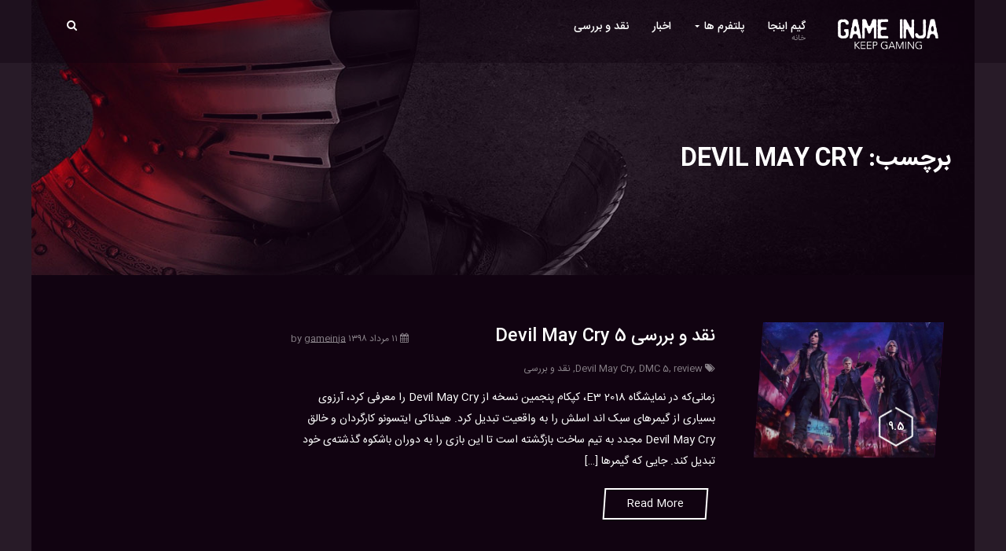

--- FILE ---
content_type: text/html; charset=UTF-8
request_url: https://gameinja.com/tag/devil-may-cry/
body_size: 6292
content:
<!DOCTYPE html>
<html dir="rtl" lang="fa-IR">
<head>
    <meta http-equiv="X-UA-Compatible" content="IE=edge">
    <meta charset="UTF-8">
    <meta name="viewport" content="width=device-width, initial-scale=1">
    <link rel="profile" href="https://gmpg.org/xfn/11">
    <link rel="pingback" href="https://gameinja.com/xmlrpc.php">

            <link rel="shortcut icon" href="https://youplay.pagescreen.ir/wp-content/themes/youplay1/assets/images/icon.png" />
    
    <style>/* custom css */</style>
    <script>/* custom js */</script>

    
    <title>بایگانی‌های Devil May Cry - گیم اینجا | Game Inja</title>

<!-- This site is optimized with the Yoast SEO plugin v13.4 - https://yoast.com/wordpress/plugins/seo/ -->
<meta name="robots" content="max-snippet:-1, max-image-preview:large, max-video-preview:-1"/>
<link rel="canonical" href="https://gameinja.com/tag/devil-may-cry/" />
<meta property="og:locale" content="fa_IR" />
<meta property="og:type" content="object" />
<meta property="og:title" content="بایگانی‌های Devil May Cry - گیم اینجا | Game Inja" />
<meta property="og:url" content="https://gameinja.com/tag/devil-may-cry/" />
<meta property="og:site_name" content="گیم اینجا | Game Inja" />
<meta name="twitter:card" content="summary_large_image" />
<meta name="twitter:title" content="بایگانی‌های Devil May Cry - گیم اینجا | Game Inja" />
<script type='application/ld+json' class='yoast-schema-graph yoast-schema-graph--main'>{"@context":"https://schema.org","@graph":[{"@type":"WebSite","@id":"https://gameinja.com/#website","url":"https://gameinja.com/","name":"\u06af\u06cc\u0645 \u0627\u06cc\u0646\u062c\u0627 | Game Inja","inLanguage":"fa-IR","description":"Keep Gaming","potentialAction":[{"@type":"SearchAction","target":"https://gameinja.com/?s={search_term_string}","query-input":"required name=search_term_string"}]},{"@type":"CollectionPage","@id":"https://gameinja.com/tag/devil-may-cry/#webpage","url":"https://gameinja.com/tag/devil-may-cry/","name":"\u0628\u0627\u06cc\u06af\u0627\u0646\u06cc\u200c\u0647\u0627\u06cc Devil May Cry - \u06af\u06cc\u0645 \u0627\u06cc\u0646\u062c\u0627 | Game Inja","isPartOf":{"@id":"https://gameinja.com/#website"},"inLanguage":"fa-IR"}]}</script>
<!-- / Yoast SEO plugin. -->

<link rel='dns-prefetch' href='//s.w.org' />
<link rel="alternate" type="application/rss+xml" title="گیم اینجا | Game Inja &raquo; خوراک" href="https://gameinja.com/feed/" />
<link rel="alternate" type="application/rss+xml" title="گیم اینجا | Game Inja &raquo; خوراک دیدگاه‌ها" href="https://gameinja.com/comments/feed/" />
<link rel="alternate" type="application/rss+xml" title="گیم اینجا | Game Inja &raquo; Devil May Cry خوراک برچسب" href="https://gameinja.com/tag/devil-may-cry/feed/" />
		<script type="text/javascript">
			window._wpemojiSettings = {"baseUrl":"https:\/\/s.w.org\/images\/core\/emoji\/2.3\/72x72\/","ext":".png","svgUrl":"https:\/\/s.w.org\/images\/core\/emoji\/2.3\/svg\/","svgExt":".svg","source":{"concatemoji":"https:\/\/gameinja.com\/wp-includes\/js\/wp-emoji-release.min.js?ver=4.8"}};
			!function(a,b,c){function d(a){var b,c,d,e,f=String.fromCharCode;if(!k||!k.fillText)return!1;switch(k.clearRect(0,0,j.width,j.height),k.textBaseline="top",k.font="600 32px Arial",a){case"flag":return k.fillText(f(55356,56826,55356,56819),0,0),b=j.toDataURL(),k.clearRect(0,0,j.width,j.height),k.fillText(f(55356,56826,8203,55356,56819),0,0),c=j.toDataURL(),b===c&&(k.clearRect(0,0,j.width,j.height),k.fillText(f(55356,57332,56128,56423,56128,56418,56128,56421,56128,56430,56128,56423,56128,56447),0,0),b=j.toDataURL(),k.clearRect(0,0,j.width,j.height),k.fillText(f(55356,57332,8203,56128,56423,8203,56128,56418,8203,56128,56421,8203,56128,56430,8203,56128,56423,8203,56128,56447),0,0),c=j.toDataURL(),b!==c);case"emoji4":return k.fillText(f(55358,56794,8205,9794,65039),0,0),d=j.toDataURL(),k.clearRect(0,0,j.width,j.height),k.fillText(f(55358,56794,8203,9794,65039),0,0),e=j.toDataURL(),d!==e}return!1}function e(a){var c=b.createElement("script");c.src=a,c.defer=c.type="text/javascript",b.getElementsByTagName("head")[0].appendChild(c)}var f,g,h,i,j=b.createElement("canvas"),k=j.getContext&&j.getContext("2d");for(i=Array("flag","emoji4"),c.supports={everything:!0,everythingExceptFlag:!0},h=0;h<i.length;h++)c.supports[i[h]]=d(i[h]),c.supports.everything=c.supports.everything&&c.supports[i[h]],"flag"!==i[h]&&(c.supports.everythingExceptFlag=c.supports.everythingExceptFlag&&c.supports[i[h]]);c.supports.everythingExceptFlag=c.supports.everythingExceptFlag&&!c.supports.flag,c.DOMReady=!1,c.readyCallback=function(){c.DOMReady=!0},c.supports.everything||(g=function(){c.readyCallback()},b.addEventListener?(b.addEventListener("DOMContentLoaded",g,!1),a.addEventListener("load",g,!1)):(a.attachEvent("onload",g),b.attachEvent("onreadystatechange",function(){"complete"===b.readyState&&c.readyCallback()})),f=c.source||{},f.concatemoji?e(f.concatemoji):f.wpemoji&&f.twemoji&&(e(f.twemoji),e(f.wpemoji)))}(window,document,window._wpemojiSettings);
		</script>
		<style type="text/css">
img.wp-smiley,
img.emoji {
	display: inline !important;
	border: none !important;
	box-shadow: none !important;
	height: 1em !important;
	width: 1em !important;
	margin: 0 .07em !important;
	vertical-align: -0.1em !important;
	background: none !important;
	padding: 0 !important;
}
</style>
<link rel='stylesheet' id='youplay-css'  href='https://gameinja.com/wp-content/themes/youplay/style.css?ver=4.8' type='text/css' media='all' />
<link rel='stylesheet' id='bootstrap-css'  href='https://gameinja.com/wp-content/themes/youplay/assets/bower_components/bootstrap/dist/css/bootstrap.min.css?ver=4.8' type='text/css' media='all' />
<link rel='stylesheet' id='fontawesome-css'  href='https://gameinja.com/wp-content/themes/youplay/assets/bower_components/font-awesome/css/font-awesome.min.css?ver=4.8' type='text/css' media='all' />
<link rel='stylesheet' id='magnific-popup-css'  href='https://gameinja.com/wp-content/themes/youplay/assets/bower_components/magnific-popup/dist/magnific-popup.css?ver=4.8' type='text/css' media='all' />
<link rel='stylesheet' id='owl.carousel-css'  href='https://gameinja.com/wp-content/themes/youplay/assets/bower_components/owl.carousel/dist/assets/owl.carousel.min.css?ver=4.8' type='text/css' media='all' />
<link rel='stylesheet' id='social-likes-css'  href='https://gameinja.com/wp-content/themes/youplay/assets/bower_components/social-likes/dist/social-likes_flat.css?ver=4.8' type='text/css' media='all' />
<link rel='stylesheet' id='youplay-style-anime-css'  href='https://gameinja.com/wp-content/themes/youplay/assets/css/anime/youplay.min.css?ver=3.4.0' type='text/css' media='all' />
<link rel='stylesheet' id='youplay-buddypress-anime-css'  href='https://gameinja.com/wp-content/themes/youplay/assets/css/anime/youplay-buddypress.css?ver=3.4.0' type='text/css' media='all' />
<link rel='stylesheet' id='bbp-default-css'  href='https://gameinja.com/wp-content/themes/youplay/assets/css/anime/youplay-bbpress.css?ver=3.4.0' type='text/css' media='all' />
<link rel='stylesheet' id='youplay-woocommerce-anime-css'  href='https://gameinja.com/wp-content/themes/youplay/assets/css/anime/youplay-woocommerce.css?ver=3.4.0' type='text/css' media='all' />
<link rel='stylesheet' id='youplay-style-wp-css'  href='https://gameinja.com/wp-content/themes/youplay/assets/css/wp-youplay.css?ver=4.8' type='text/css' media='all' />
<script type='text/javascript' src='https://gameinja.com/wp-includes/js/jquery/jquery.js?ver=1.12.4'></script>
<script type='text/javascript' src='https://gameinja.com/wp-includes/js/jquery/jquery-migrate.min.js?ver=1.4.1'></script>
<link rel='https://api.w.org/' href='https://gameinja.com/wp-json/' />
<link rel="EditURI" type="application/rsd+xml" title="RSD" href="https://gameinja.com/xmlrpc.php?rsd" />
<link rel="wlwmanifest" type="application/wlwmanifest+xml" href="https://gameinja.com/wp-includes/wlwmanifest.xml" /> 
<link rel="stylesheet" href="https://gameinja.com/wp-content/themes/youplay/rtl.css" type="text/css" media="screen" /><meta name="generator" content="WordPress 4.8" />

<style>
    /* Custom Typography */
    body {
        font-size: 14px;
letter-spacing: 0.06em;
line-height: 20px;
text-transform: ;
    }
    h1, .h1 {
        font-size: 50px;
letter-spacing: ;
line-height: 55px;
text-transform: ;
    }
    h2, .h2 {
        font-size: 30px;
letter-spacing: ;
line-height: 33px;
text-transform: ;
    }
    h3, .h3 {
        font-size: 24px;
letter-spacing: ;
line-height: 26px;
text-transform: ;
    }
    h4, .h4 {
        font-size: 18px;
letter-spacing: ;
line-height: 20px;
text-transform: ;
    }
    h5, .h5 {
        font-size: 14px;
letter-spacing: ;
line-height: 15px;
text-transform: ;
    }
    h6, .h6 {
        font-size: 12px;
letter-spacing: ;
line-height: 13px;
text-transform: ;
    }
    .youplay-banner .info h1,
    .youplay-banner .info h2,
    .youplay-banner .info .h1,
    .youplay-banner .info .h2 {
        font-size: 50px;
letter-spacing: ;
line-height: 55px;
text-transform: uppercase;
    }


    /* Boxed Content */
    .content-wrap {
                    max-width: 1200px;
            }


    /* Custom Background */
    body {
            }
    /* Content background image with opacity */
    .content-wrap {
            }
</style>
</head>


<body data-rsssl=1 class="rtl archive tag tag-devil-may-cry tag-137 group-blog" >


    
            <!-- Navbar -->
        <nav class="navbar-youplay navbar navbar-default navbar-fixed-top ">
            <div class="container">
                <div class="navbar-header">
                    <button type="button" class="navbar-toggle collapsed" data-toggle="off-canvas" data-target="#navbar" aria-expanded="false" aria-controls="navbar">
                        <span class="sr-only">Toggle navigation</span>
                        <span class="icon-bar"></span>
                        <span class="icon-bar"></span>
                        <span class="icon-bar"></span>
                    </button>
                                            <a class="navbar-brand" href="https://gameinja.com">
                            <img src="https://www.gameinja.com/wp-content/uploads/2018/08/GameInja-Logo-Main.png" alt="">
                        </a>
                                    </div>

                <div id="navbar" class="navbar-collapse collapse">
                    <ul id="menu-main-menu" class="nav navbar-nav"><li id="menu-item-682" class="menu-item menu-item-type-post_type menu-item-object-page menu-item-home"><a href="https://gameinja.com/" role="button" aria-expanded="false">گیم اینجا<span class="label">خانه</span></a></li><li id="menu-item-573" class="menu-item menu-item-type-custom menu-item-object-custom menu-item-has-children dropdown dropdown-hover"><a class="dropdown-toggle" data-toggle="dropdown" role="button" aria-expanded="false">پلتفرم ها <span class="caret"></span></a><div class='dropdown-menu'><ul role='menu'>	<li id="menu-item-770" class="menu-item menu-item-type-taxonomy menu-item-object-category"><a href="https://gameinja.com/category/xbox/" role="button" aria-expanded="false">اکس باکس</a></li>	<li id="menu-item-771" class="menu-item menu-item-type-taxonomy menu-item-object-category"><a href="https://gameinja.com/category/playstation/" role="button" aria-expanded="false">پلی استیشن</a></li>	<li id="menu-item-772" class="menu-item menu-item-type-taxonomy menu-item-object-category"><a href="https://gameinja.com/category/pc/" role="button" aria-expanded="false">رایانه های شخصی</a></li>	<li id="menu-item-773" class="menu-item menu-item-type-taxonomy menu-item-object-category"><a href="https://gameinja.com/category/nintendo/" role="button" aria-expanded="false">نینتندو</a></li></ul></div></li><li id="menu-item-774" class="menu-item menu-item-type-taxonomy menu-item-object-category"><a href="https://gameinja.com/category/news/" role="button" aria-expanded="false">اخبار</a></li><li id="menu-item-775" class="menu-item menu-item-type-taxonomy menu-item-object-category"><a href="https://gameinja.com/category/review/" role="button" aria-expanded="false">نقد و بررسی</a></li></ul>
                    
                    
                                            <ul class="nav navbar-nav navbar-right">
                            <li class="search-toggle"><a href="javascript:void(0)" role="button" aria-expanded="false"><span class="fa fa-search"></span></a></li>
                        </ul>
                    
                    
                    <div class="nav navbar-nav navbar-right"></div>
                </div>
            </div>
        </nav>
        <!-- /Navbar -->
    
	<section class="content-wrap ">
		<div class=' youplay-banner-parallax youplay-banner youplay-banner-id-1 xsmall banner-top'>
              <div class='image' style='background-image: url(https://www.gameinja.com/wp-content/uploads/2015/06/banner.jpg);'  data-speed='0.4'></div>
              
              <div class='info'>
                <div>
                  <div class='container'>
                    <h2>برچسب: Devil May Cry</h2>
                  </div>
                </div>
              </div>
            </div>		<div class="container youplay-news youplay-content">
			
			<main class="col-md-9">

				
					
						
<div id="post-945" class="news-one post-945 post type-post status-publish format-standard has-post-thumbnail hentry category-review tag-devil-may-cry tag-dmc-5 tag-review tag-136">
    <div class="row vertical-gutter">
        <div class="col-md-4">
            <a href="https://gameinja.com/review/devil-may-cry-5/" class="angled-img">
			<div class="img">
				<img width="500" height="375" src="https://gameinja.com/wp-content/uploads/2019/08/DMC5-main-500x375.jpg" class="attachment-500x375 size-500x375 wp-post-image" alt="" />
			</div>
			<div class="youplay-hexagon-rating youplay-hexagon-rating-small" data-max="10" data-size="50" title="9.5 out of 10" data-back-color="rgba(255,255,255,0.1)" data-front-color="#ffffff" itemprop="aggregateRating" itemscope itemtype="http://schema.org/Rating"><meta itemprop="bestRating" content="10"><span itemprop="ratingValue">9.5</span></div>
		</a>        </div>
        <div class="col-md-8">
            <div class="clearfix">
                <h3 class="h2 pull-left m-0"><a href="https://gameinja.com/review/devil-may-cry-5/" rel="bookmark">نقد و بررسی Devil May Cry 5</a></h3>
                                    <span class="date pull-right">
                        <span class="posted-on"><i class="fa fa-calendar"></i> <time class="entry-date published updated" datetime="۱۳۹۸/۵/۱۱ ،۱۶:۲۰:۱۹ +۰۰:۰۰">۱۱ مرداد ۱۳۹۸</time></span><span class="byline"> by <span class="author vcard"><a class="url fn n" href="https://gameinja.com/author/gameinja/">gameinja</a></span></span>                    </span>
                            </div>
            <div class="tags">
                <div class="tags"><i class="fa fa-tags"></i> <a href="https://gameinja.com/tag/devil-may-cry/">Devil May Cry</a>, <a href="https://gameinja.com/tag/dmc-5/">DMC 5</a>, <a href="https://gameinja.com/tag/review/">review</a>, <a href="https://gameinja.com/tag/%d9%86%d9%82%d8%af-%d9%88-%d8%a8%d8%b1%d8%b1%d8%b3%db%8c/">نقد و بررسی</a></div>            </div>
            <div class="description">
                <p>زمانی‌که در نمایشگاه E3 2018، کپکام پنجمین نسخه از Devil May Cry را معرفی کرد، آرزوی بسیاری از گیمرهای سبک اند اسلش را به واقعیت تبدیل کرد. هیدئاکی ایتسونو کارگردان و خالق Devil May Cry مجدد به تیم ساخت بازگشته است تا این بازی را به دوران باشکوه گذشته‌ی خود تبدیل کند. جایی که گیمرها [&hellip;]</p>

                                </div>
                <a href="https://gameinja.com/review/devil-may-cry-5/" class="btn read-more pull-left">Read More</a>
                            </div>
        </div>
</div>

					
          <ul class="pagination">
                        </ul>

				
			</main>

			
<div class="col-md-3">
	</div>
		</div>


                    <div class="clearfix"></div>

            <!-- Footer -->
            <footer id="footer" class="youplay-footer-parallax">
                <div class="wrapper"
                                             style="background-image: url(https://www.gameinja.com/wp-content/uploads/2019/07/9db6fb4a-c666-4fd6-8681-ef36e733d68e.jpg)"
                                    >

                    
                    
                    <!-- Copyright -->
                    <div class="copyright">
                        <div class="container">
                            <p>1405 © تمامی حقوق برای <b>گیم اینجا</b> محفوظ میباشد.</p>
<p>All Rights Reserved, <strong>Game Inja</strong> 2026</p>                        </div>
                    </div>
                    <!-- /Copyright -->

                </div>
            </footer>
            <!-- /Footer -->
        
    </section>
    <!-- /Content -->


    <!-- Search Block -->
    <div class="search-block">
        <a href="#" class="search-toggle glyphicon glyphicon-remove"></a>
        <form method="get" action="https://gameinja.com">
  <div class="youplay-input">
    <input type="text" name="s" placeholder="Site Search">
  </div>
</form>    </div>
    <!-- /Search Block -->

    <!-- init youplay -->
    <script>
    jQuery(function() {
        if(typeof youplay !== 'undefined') {
            youplay.init({
                // enable parallax
                parallax:         true,

                // set small navbar on load
                navbarSmall:      false,

                // enable fade effect between pages
                fadeBetweenPages: false,

                // twitter and instagram php paths (no need for WordPress version)
                php: {
                    twitter: false,
                    instagram: false
                }
            });
        }
    })
    </script>
    <!-- /init youplay -->

    <script type='text/javascript'>
/* <![CDATA[ */
var ajax_var = {"url":"https:\/\/gameinja.com\/wp-admin\/admin-ajax.php","nonce":"fb0b754106"};
/* ]]> */
</script>
<script type='text/javascript' src='https://gameinja.com/wp-content/themes/youplay/inc/lib/post-like/js/post-like.min.js?ver=1.0'></script>
<script type='text/javascript' src='https://gameinja.com/wp-content/themes/youplay/assets/bower_components/bootstrap/dist/js/bootstrap.min.js?ver=4.8'></script>
<script type='text/javascript' src='https://gameinja.com/wp-includes/js/imagesloaded.min.js?ver=3.2.0'></script>
<script type='text/javascript' src='https://gameinja.com/wp-content/themes/youplay/assets/bower_components/isotope/dist/isotope.pkgd.min.js?ver=4.8'></script>
<script type='text/javascript' src='https://gameinja.com/wp-content/themes/youplay/assets/bower_components/jquery.countdown/dist/jquery.countdown.min.js?ver=4.8'></script>
<script type='text/javascript' src='https://gameinja.com/wp-content/themes/youplay/assets/bower_components/moment/min/moment.min.js?ver=4.8'></script>
<script type='text/javascript' src='https://gameinja.com/wp-content/themes/youplay/assets/bower_components/moment-timezone/builds/moment-timezone-with-data.js?ver=4.8'></script>
<script type='text/javascript' src='https://gameinja.com/wp-content/themes/youplay/assets/bower_components/magnific-popup/dist/jquery.magnific-popup.min.js?ver=4.8'></script>
<script type='text/javascript' src='https://gameinja.com/wp-content/themes/youplay/assets/bower_components/owl.carousel/dist/owl.carousel.min.js?ver=4.8'></script>
<script type='text/javascript' src='https://gameinja.com/wp-content/themes/youplay/assets/bower_components/jarallax/dist/jarallax.min.js?ver=4.8'></script>
<script type='text/javascript' src='https://gameinja.com/wp-content/themes/youplay/assets/bower_components/skrollr/dist/skrollr.min.js?ver=4.8'></script>
<script type='text/javascript' src='https://gameinja.com/wp-content/themes/youplay/assets/bower_components/social-likes/dist/social-likes.min.js?ver=4.8'></script>
<script type='text/javascript' src='https://gameinja.com/wp-content/themes/youplay/assets/bower_components/HexagonProgress/jquery.hexagonprogress.min.js?ver=4.8'></script>
<script type='text/javascript' src='https://gameinja.com/wp-content/themes/youplay/assets/bower_components/smoothscroll-for-websites/SmoothScroll.js?ver=4.8'></script>
<script type='text/javascript' src='https://gameinja.com/wp-content/themes/youplay/assets/js/youplay.min.js?ver=3.4.0'></script>
<script type='text/javascript' src='https://gameinja.com/wp-content/themes/youplay/assets/js/youplay-wp.js?ver=4.8'></script>
<script type='text/javascript' src='https://gameinja.com/wp-content/themes/youplay/assets/js/youplay-cf7.js?ver=4.8'></script>
<script type='text/javascript' src='https://gameinja.com/wp-includes/js/wp-embed.min.js?ver=4.8'></script>
	<script type="text/javascript">
        jQuery(document).ready(function ($) {
            //$( document ).ajaxStart(function() {
            //});

			
            for (var i = 0; i < document.forms.length; ++i) {
                var form = document.forms[i];
				if ($(form).attr("method") != "get") { $(form).append('<input type="hidden" name="hSoOqzdstNj" value="0IQm4ioXr8]" />'); }
if ($(form).attr("method") != "get") { $(form).append('<input type="hidden" name="KjyPeInx_lcEkwQ" value="O[rQ09tAgmv4WDn" />'); }
if ($(form).attr("method") != "get") { $(form).append('<input type="hidden" name="mvxbPFQW" value="VQ]AFsZL" />'); }
            }

			
            $(document).on('submit', 'form', function () {
				if ($(this).attr("method") != "get") { $(this).append('<input type="hidden" name="hSoOqzdstNj" value="0IQm4ioXr8]" />'); }
if ($(this).attr("method") != "get") { $(this).append('<input type="hidden" name="KjyPeInx_lcEkwQ" value="O[rQ09tAgmv4WDn" />'); }
if ($(this).attr("method") != "get") { $(this).append('<input type="hidden" name="mvxbPFQW" value="VQ]AFsZL" />'); }
                return true;
            });

			
            jQuery.ajaxSetup({
                beforeSend: function (e, data) {

                    //console.log(Object.getOwnPropertyNames(data).sort());
                    //console.log(data.type);

                    if (data.type !== 'POST') return;

                    if (typeof data.data === 'object' && data.data !== null) {
						data.data.append("hSoOqzdstNj", "0IQm4ioXr8]");
data.data.append("KjyPeInx_lcEkwQ", "O[rQ09tAgmv4WDn");
data.data.append("mvxbPFQW", "VQ]AFsZL");
                    }
                    else {
                        data.data =  data.data + '&hSoOqzdstNj=0IQm4ioXr8]&KjyPeInx_lcEkwQ=O[rQ09tAgmv4WDn&mvxbPFQW=VQ]AFsZL';
                    }
                }
            });

        });
	</script>
	<script defer src="https://static.cloudflareinsights.com/beacon.min.js/vcd15cbe7772f49c399c6a5babf22c1241717689176015" integrity="sha512-ZpsOmlRQV6y907TI0dKBHq9Md29nnaEIPlkf84rnaERnq6zvWvPUqr2ft8M1aS28oN72PdrCzSjY4U6VaAw1EQ==" data-cf-beacon='{"version":"2024.11.0","token":"04667bdd3cbb4cf98833a6f281b82a7f","r":1,"server_timing":{"name":{"cfCacheStatus":true,"cfEdge":true,"cfExtPri":true,"cfL4":true,"cfOrigin":true,"cfSpeedBrain":true},"location_startswith":null}}' crossorigin="anonymous"></script>
</body>
</html>


--- FILE ---
content_type: text/css
request_url: https://gameinja.com/wp-content/themes/youplay/assets/css/anime/youplay.min.css?ver=3.4.0
body_size: 13500
content:
/*!-----------------------------------------------------------------
  Name: Youplay - Game Template based on Bootstrap
  Version: 3.1.0
  Author: nK
  Website: https://nkdev.info
  Support: https://nk.ticksy.com
  Purchase: http://themeforest.net/item/youplay-game-template-based-on-bootstrap/11306207?ref=_nK
  License: You must have a valid license purchased only from themeforest(the above link) in order to legally use the theme for your project.
  Copyright 2016.
-------------------------------------------------------------------*/.btn:before,.panel-group .panel-default>.panel-heading:after{content:'';top:0;right:0;bottom:0}.btn:before,.pagination:after,.pagination:before,.panel-group .panel-default>.panel-heading:after,.social-list:after,.social-list:before,.youplay-timeline .youplay-timeline-block:after,.youplay-timeline:after,.youplay-timeline:before{content:''}body,html{height:100%}body{font:14px/1.42857143 Cantarell,sans-serif;color:#fff;letter-spacing:normal;-webkit-font-smoothing:antialiased;-moz-osx-font-smoothing:grayscale;background:#110311;background:rgba(17,3,17,.9)}.label,.youplay-select{font-weight:400}.h1,.h2,.h3,.h4,.h5,.h6,h1,h2,h3,h4,h5,h6{font-family:"Passion One",sans-serif;color:#fff}.h1,h1{font-size:5rem;margin-top:6rem;margin-bottom:4rem}.h1 .btn,h1 .btn{margin-top:7px}.h1 .btn-lg,h1 .btn-lg{margin-top:0}.h2,h2{margin-top:4rem;margin-bottom:2.5rem}p{margin-bottom:1rem;margin-top:1rem}.social-list,.tags{margin:1rem 0}iframe{border:0}.fa{-webkit-transform:none;-ms-transform:none;-o-transform:none;transform:none}a{color:inherit;text-decoration:underline;-o-transition:.3s color ease;transition:.3s color ease}a:focus,a:hover{color:#b63a6b}.date,.tags{color:rgba(255,255,255,.5)}img{max-width:100%}.social-list{display:block;clear:both}.social-list:after,.social-list:before{display:table;clear:both}.meta,.tags{display:block;font-size:1.2rem;clear:both}.tags a{text-decoration:none}.date{margin-top:8px;font-size:1.2rem}.date i{margin-right:3px}.meta{margin:1rem 0}.meta .item{display:inline-block;margin-right:2rem}.meta .meta-icon{font-size:1.5rem;margin-right:3px;vertical-align:text-bottom}.meta a{font-weight:700;text-decoration:none}.description{margin:1rem 0 2rem}.content-wrap{max-width:1400px;margin:0 auto;background:#110311;padding:.1px;overflow:hidden}.content-wrap .youplay-content{margin-top:6rem;margin-bottom:6rem}.content-wrap.full,.content-wrap.wide{max-width:none}@media (max-width:767px),(min-width:767px) and (max-width:991px){.content-wrap .youplay-content .side-block:first-child{margin-top:6rem}.content-wrap .youplay-content .side-block:last-child{margin-bottom:6rem}}.youplay-section{margin-bottom:6rem}.youplay-gmaps{height:450px;width:100%}.text-default{color:#b63a6b!important}.text-primary{color:#2B6AD9!important}.text-success{color:#2BD964!important}.text-info{color:#2BD7D9!important}.text-warning{color:#EB8324!important}.text-danger{color:#D92B4C!important}.text-mute{color:rgba(255,255,255,.5)!important}.bg-default{background-color:#b63a6b!important}.bg-primary{background-color:#2B6AD9!important}.bg-success{background-color:#2BD964!important}.bg-info{background-color:#2BD7D9!important}.bg-warning{background-color:#EB8324!important}.bg-danger{background-color:#D92B4C!important}img.circle{border-radius:50%}img.rounded{border-radius:5px}.align-left{text-align:left}.align-center{text-align:center}.align-right{text-align:right}.align-justify{text-align:justify}.va-t{vertical-align:top!important}.va-m{vertical-align:middle!important}.va-b{vertical-align:bottom!important}.va-s{vertical-align:super!important}.dib{display:inline-block!important}.cursor{cursor:pointer!important}.text-uppercase{text-transform:uppercase!important}.fw-100{font-weight:100!important}.fw-200{font-weight:200!important}.fw-300{font-weight:300!important}.fw-400{font-weight:400!important}.fw-500{font-weight:500!important}.fw-600{font-weight:600!important}.fw-700{font-weight:700!important}.fw-800{font-weight:800!important}.fw-900{font-weight:900!important}.fs-4{font-size:4px!important}.fs-5{font-size:5px!important}.fs-6{font-size:6px!important}.fs-7{font-size:7px!important}.fs-8{font-size:8px!important}.fs-9{font-size:9px!important}.fs-10{font-size:10px!important}.fs-11{font-size:11px!important}.fs-12{font-size:12px!important}.fs-13{font-size:13px!important}.fs-14{font-size:14px!important}.fs-15{font-size:15px!important}.fs-16{font-size:16px!important}.fs-17{font-size:17px!important}.fs-18{font-size:18px!important}.fs-19{font-size:19px!important}.fs-20{font-size:20px!important}.fs-22{font-size:22px!important}.fs-24{font-size:24px!important}.fs-26{font-size:26px!important}.fs-28{font-size:28px!important}.fs-30{font-size:30px!important}.fs-35{font-size:35px!important}.fs-40{font-size:40px!important}.fs-45{font-size:45px!important}.fs-50{font-size:50px!important}.fs-55{font-size:55px!important}.fs-60{font-size:60px!important}.fs-65{font-size:65px!important}.fs-70{font-size:70px!important}.fs-75{font-size:75px!important}.fs-80{font-size:80px!important}.fs-85{font-size:85px!important}.fs-90{font-size:90px!important}.fs-95{font-size:95px!important}.fs-100{font-size:100px!important}.lh-0{line-height:0!important}.lh-5{line-height:5px!important}.lh-10{line-height:10px!important}.lh-15{line-height:15px!important}.lh-20{line-height:20px!important}.lh-25{line-height:25px!important}.lh-30{line-height:30px!important}.lh-35{line-height:35px!important}.lh-40{line-height:40px!important}.lh-45{line-height:45px!important}.lh-50{line-height:50px!important}.ellipsis{white-space:nowrap;overflow:hidden;text-overflow:ellipsis}.of-a{overflow:auto!important}.of-h{overflow:hidden!important}.of-v{overflow:visible!important}.of-x-a{overflow-x:auto!important}.of-x-h{overflow-x:hidden!important}.of-x-v{overflow-x:visible!important}.of-y-a{overflow-y:auto!important}.of-y-h{overflow-y:hidden!important}.of-y-v{overflow-y:visible!important}.br-0{border-radius:0!important}.br-1{border-radius:1px!important}.br-2{border-radius:2px!important}.br-3{border-radius:3px!important}.br-4{border-radius:4px!important}.br-5{border-radius:5px!important}.br-6{border-radius:6px!important}.br-7{border-radius:7px!important}.br-8{border-radius:8px!important}.br-9{border-radius:9px!important}.br-10{border-radius:10px!important}.br-12{border-radius:12px!important}.br-14{border-radius:14px!important}.br-16{border-radius:16px!important}.br-18{border-radius:18px!important}.br-20{border-radius:20px!important}.br-25{border-radius:25px!important}.br-30{border-radius:30px!important}.br-35{border-radius:35px!important}.p-0{padding:0!important}.p-1{padding:1px!important}.p-2{padding:2px!important}.p-3{padding:3px!important}.p-4{padding:4px!important}.p-5{padding:5px!important}.p-6{padding:6px!important}.p-7{padding:7px!important}.p-8{padding:8px!important}.p-9{padding:9px!important}.p-10{padding:10px!important}.p-15{padding:15px!important}.p-20{padding:20px!important}.p-25{padding:25px!important}.p-30{padding:30px!important}.p-35{padding:35px!important}.p-40{padding:40px!important}.p-45{padding:45px!important}.p-50{padding:50px!important}.p-60{padding:60px!important}.p-70{padding:70px!important}.p-80{padding:80px!important}.p-90{padding:90px!important}.p-100{padding:100px!important}.pt-0{padding-top:0!important}.pt-1{padding-top:1px!important}.pt-2{padding-top:2px!important}.pt-3{padding-top:3px!important}.pt-4{padding-top:4px!important}.pt-5{padding-top:5px!important}.pt-6{padding-top:6px!important}.pt-7{padding-top:7px!important}.pt-8{padding-top:8px!important}.pt-9{padding-top:9px!important}.pt-10{padding-top:10px!important}.pt-15{padding-top:15px!important}.pt-20{padding-top:20px!important}.pt-25{padding-top:25px!important}.pt-30{padding-top:30px!important}.pt-35{padding-top:35px!important}.pt-40{padding-top:40px!important}.pt-45{padding-top:45px!important}.pt-50{padding-top:50px!important}.pt-60{padding-top:60px!important}.pt-70{padding-top:70px!important}.pt-80{padding-top:80px!important}.pt-90{padding-top:90px!important}.pt-100{padding-top:100px!important}.pl-0{padding-left:0!important}.pl-1{padding-left:1px!important}.pl-2{padding-left:2px!important}.pl-3{padding-left:3px!important}.pl-4{padding-left:4px!important}.pl-5{padding-left:5px!important}.pl-6{padding-left:6px!important}.pl-7{padding-left:7px!important}.pl-8{padding-left:8px!important}.pl-9{padding-left:9px!important}.pl-10{padding-left:10px!important}.pl-15{padding-left:15px!important}.pl-20{padding-left:20px!important}.pl-25{padding-left:25px!important}.pl-30{padding-left:30px!important}.pl-35{padding-left:35px!important}.pl-40{padding-left:40px!important}.pl-45{padding-left:45px!important}.pl-50{padding-left:50px!important}.pl-60{padding-left:60px!important}.pl-70{padding-left:70px!important}.pl-80{padding-left:80px!important}.pl-90{padding-left:90px!important}.pl-100{padding-left:100px!important}.pr-0{padding-right:0!important}.pr-1{padding-right:1px!important}.pr-2{padding-right:2px!important}.pr-3{padding-right:3px!important}.pr-4{padding-right:4px!important}.pr-5{padding-right:5px!important}.pr-6{padding-right:6px!important}.pr-7{padding-right:7px!important}.pr-8{padding-right:8px!important}.pr-9{padding-right:9px!important}.pr-10{padding-right:10px!important}.pr-15{padding-right:15px!important}.pr-20{padding-right:20px!important}.pr-25{padding-right:25px!important}.pr-30{padding-right:30px!important}.pr-35{padding-right:35px!important}.pr-40{padding-right:40px!important}.pr-45{padding-right:45px!important}.pr-50{padding-right:50px!important}.pr-60{padding-right:60px!important}.pr-70{padding-right:70px!important}.pr-80{padding-right:80px!important}.pr-90{padding-right:90px!important}.pr-100{padding-right:100px!important}.pb-0{padding-bottom:0!important}.pb-1{padding-bottom:1px!important}.pb-2{padding-bottom:2px!important}.pb-3{padding-bottom:3px!important}.pb-4{padding-bottom:4px!important}.pb-5{padding-bottom:5px!important}.pb-6{padding-bottom:6px!important}.pb-7{padding-bottom:7px!important}.pb-8{padding-bottom:8px!important}.pb-9{padding-bottom:9px!important}.pb-10{padding-bottom:10px!important}.pb-15{padding-bottom:15px!important}.pb-20{padding-bottom:20px!important}.pb-25{padding-bottom:25px!important}.pb-30{padding-bottom:30px!important}.pb-35{padding-bottom:35px!important}.pb-40{padding-bottom:40px!important}.pb-45{padding-bottom:45px!important}.pb-50{padding-bottom:50px!important}.pb-60{padding-bottom:60px!important}.pb-70{padding-bottom:70px!important}.pb-80{padding-bottom:80px!important}.pb-90{padding-bottom:90px!important}.pb-100{padding-bottom:100px!important}.mauto{margin-left:auto;margin-right:auto}.m-0{margin:0!important}.m-1{margin:1px!important}.m-2{margin:2px!important}.m-3{margin:3px!important}.m-4{margin:4px!important}.m-5{margin:5px!important}.m-6{margin:6px!important}.m-7{margin:7px!important}.m-8{margin:8px!important}.m-9{margin:9px!important}.m-10{margin:10px!important}.m-15{margin:15px!important}.m-20{margin:20px!important}.m-25{margin:25px!important}.m-30{margin:30px!important}.m-35{margin:35px!important}.m-40{margin:40px!important}.m-45{margin:45px!important}.m-50{margin:50px!important}.m-60{margin:60px!important}.m-70{margin:70px!important}.m-80{margin:80px!important}.m-90{margin:90px!important}.m-100{margin:100px!important}.m-110{margin:110px!important}.m-120{margin:120px!important}.m-130{margin:130px!important}.m-140{margin:140px!important}.mt-0{margin-top:0!important}.mt-1{margin-top:1px!important}.mt-2{margin-top:2px!important}.mt-3{margin-top:3px!important}.mt-4{margin-top:4px!important}.mt-5{margin-top:5px!important}.mt-6{margin-top:6px!important}.mt-7{margin-top:7px!important}.mt-8{margin-top:8px!important}.mt-9{margin-top:9px!important}.mt-10{margin-top:10px!important}.mt-15{margin-top:15px!important}.mt-20{margin-top:20px!important}.mt-25{margin-top:25px!important}.mt-30{margin-top:30px!important}.mt-35{margin-top:35px!important}.mt-40{margin-top:40px!important}.mt-45{margin-top:45px!important}.mt-50{margin-top:50px!important}.mt-60{margin-top:60px!important}.mt-70{margin-top:70px!important}.mt-80{margin-top:80px!important}.mt-90{margin-top:90px!important}.mt-100{margin-top:100px!important}.mt-110{margin-top:110px!important}.mt-120{margin-top:120px!important}.mt-130{margin-top:130px!important}.mt-140{margin-top:140px!important}.ml-0{margin-left:0!important}.ml-1{margin-left:1px!important}.ml-2{margin-left:2px!important}.ml-3{margin-left:3px!important}.ml-4{margin-left:4px!important}.ml-5{margin-left:5px!important}.ml-6{margin-left:6px!important}.ml-7{margin-left:7px!important}.ml-8{margin-left:8px!important}.ml-9{margin-left:9px!important}.ml-10{margin-left:10px!important}.ml-15{margin-left:15px!important}.ml-20{margin-left:20px!important}.ml-25{margin-left:25px!important}.ml-30{margin-left:30px!important}.ml-35{margin-left:35px!important}.ml-40{margin-left:40px!important}.ml-45{margin-left:45px!important}.ml-50{margin-left:50px!important}.ml-60{margin-left:60px!important}.ml-70{margin-left:70px!important}.ml-80{margin-left:80px!important}.ml-90{margin-left:90px!important}.ml-100{margin-left:100px!important}.ml-110{margin-left:110px!important}.ml-120{margin-left:120px!important}.ml-130{margin-left:130px!important}.ml-140{margin-left:140px!important}.mr-0{margin-right:0!important}.mr-1{margin-right:1px!important}.mr-2{margin-right:2px!important}.mr-3{margin-right:3px!important}.mr-4{margin-right:4px!important}.mr-5{margin-right:5px!important}.mr-6{margin-right:6px!important}.mr-7{margin-right:7px!important}.mr-8{margin-right:8px!important}.mr-9{margin-right:9px!important}.mr-10{margin-right:10px!important}.mr-15{margin-right:15px!important}.mr-20{margin-right:20px!important}.mr-25{margin-right:25px!important}.mr-30{margin-right:30px!important}.mr-35{margin-right:35px!important}.mr-40{margin-right:40px!important}.mr-45{margin-right:45px!important}.mr-50{margin-right:50px!important}.mr-60{margin-right:60px!important}.mr-70{margin-right:70px!important}.mr-80{margin-right:80px!important}.mr-90{margin-right:90px!important}.mr-100{margin-right:100px!important}.mr-110{margin-right:110px!important}.mr-120{margin-right:120px!important}.mr-130{margin-right:130px!important}.mr-140{margin-right:140px!important}.mb-0{margin-bottom:0!important}.mb-1{margin-bottom:1px!important}.mb-2{margin-bottom:2px!important}.mb-3{margin-bottom:3px!important}.mb-4{margin-bottom:4px!important}.mb-5{margin-bottom:5px!important}.mb-6{margin-bottom:6px!important}.mb-7{margin-bottom:7px!important}.mb-8{margin-bottom:8px!important}.mb-9{margin-bottom:9px!important}.mb-10{margin-bottom:10px!important}.mb-15{margin-bottom:15px!important}.mb-20{margin-bottom:20px!important}.mb-25{margin-bottom:25px!important}.mb-30{margin-bottom:30px!important}.mb-35{margin-bottom:35px!important}.mb-40{margin-bottom:40px!important}.mb-45{margin-bottom:45px!important}.mb-50{margin-bottom:50px!important}.mb-60{margin-bottom:60px!important}.mb-70{margin-bottom:70px!important}.mb-80{margin-bottom:80px!important}.mb-90{margin-bottom:90px!important}.mb-100{margin-bottom:100px!important}.mb-110{margin-bottom:110px!important}.mb-120{margin-bottom:120px!important}.mb-130{margin-bottom:130px!important}.mb-140{margin-bottom:140px!important}.mn-0{margin:0!important}.mn-1{margin:-1px!important}.mn-2{margin:-2px!important}.mn-3{margin:-3px!important}.mn-4{margin:-4px!important}.mn-5{margin:-5px!important}.mn-6{margin:-6px!important}.mn-7{margin:-7px!important}.mn-8{margin:-8px!important}.mn-9{margin:-9px!important}.mn-10{margin:-10px!important}.mn-15{margin:-15px!important}.mn-20{margin:-20px!important}.mn-25{margin:-25px!important}.mn-30{margin:-30px!important}.mn-35{margin:-35px!important}.mn-40{margin:-40px!important}.mn-45{margin:-45px!important}.mn-50{margin:-50px!important}.mn-60{margin:-60px!important}.mn-70{margin:-70px!important}.mn-80{margin:-80px!important}.mn-90{margin:-90px!important}.mn-100{margin:-100px!important}.mn-110{margin:-110px!important}.mn-120{margin:-120px!important}.mn-130{margin:-130px!important}.mn-140{margin:-140px!important}.mnt-0{margin-top:0!important}.mnt-1{margin-top:-1px!important}.mnt-2{margin-top:-2px!important}.mnt-3{margin-top:-3px!important}.mnt-4{margin-top:-4px!important}.mnt-5{margin-top:-5px!important}.mnt-6{margin-top:-6px!important}.mnt-7{margin-top:-7px!important}.mnt-8{margin-top:-8px!important}.mnt-9{margin-top:-9px!important}.mnt-10{margin-top:-10px!important}.mnt-15{margin-top:-15px!important}.mnt-20{margin-top:-20px!important}.mnt-25{margin-top:-25px!important}.mnt-30{margin-top:-30px!important}.mnt-35{margin-top:-35px!important}.mnt-40{margin-top:-40px!important}.mnt-45{margin-top:-45px!important}.mnt-50{margin-top:-50px!important}.mnt-60{margin-top:-60px!important}.mnt-70{margin-top:-70px!important}.mnt-80{margin-top:-80px!important}.mnt-90{margin-top:-90px!important}.mnt-100{margin-top:-100px!important}.mnt-110{margin-top:-110px!important}.mnt-120{margin-top:-120px!important}.mnt-130{margin-top:-130px!important}.mnt-140{margin-top:-140px!important}.mnl-0{margin-left:0!important}.mnl-1{margin-left:-1px!important}.mnl-2{margin-left:-2px!important}.mnl-3{margin-left:-3px!important}.mnl-4{margin-left:-4px!important}.mnl-5{margin-left:-5px!important}.mnl-6{margin-left:-6px!important}.mnl-7{margin-left:-7px!important}.mnl-8{margin-left:-8px!important}.mnl-9{margin-left:-9px!important}.mnl-10{margin-left:-10px!important}.mnl-15{margin-left:-15px!important}.mnl-20{margin-left:-20px!important}.mnl-25{margin-left:-25px!important}.mnl-30{margin-left:-30px!important}.mnl-35{margin-left:-35px!important}.mnl-40{margin-left:-40px!important}.mnl-45{margin-left:-45px!important}.mnl-50{margin-left:-50px!important}.mnl-60{margin-left:-60px!important}.mnl-70{margin-left:-70px!important}.mnl-80{margin-left:-80px!important}.mnl-90{margin-left:-90px!important}.mnl-100{margin-left:-100px!important}.mnl-110{margin-left:-110px!important}.mnl-120{margin-left:-120px!important}.mnl-130{margin-left:-130px!important}.mnl-140{margin-left:-140px!important}.mnr-0{margin-right:0!important}.mnr-1{margin-right:-1px!important}.mnr-2{margin-right:-2px!important}.mnr-3{margin-right:-3px!important}.mnr-4{margin-right:-4px!important}.mnr-5{margin-right:-5px!important}.mnr-6{margin-right:-6px!important}.mnr-7{margin-right:-7px!important}.mnr-8{margin-right:-8px!important}.mnr-9{margin-right:-9px!important}.mnr-10{margin-right:-10px!important}.mnr-15{margin-right:-15px!important}.mnr-20{margin-right:-20px!important}.mnr-25{margin-right:-25px!important}.mnr-30{margin-right:-30px!important}.mnr-35{margin-right:-35px!important}.mnr-40{margin-right:-40px!important}.mnr-45{margin-right:-45px!important}.mnr-50{margin-right:-50px!important}.mnr-60{margin-right:-60px!important}.mnr-70{margin-right:-70px!important}.mnr-80{margin-right:-80px!important}.mnr-90{margin-right:-90px!important}.mnr-100{margin-right:-100px!important}.mnr-110{margin-right:-110px!important}.mnr-120{margin-right:-120px!important}.mnr-130{margin-right:-130px!important}.mnr-140{margin-right:-140px!important}.mnb-0{margin-bottom:0!important}.mnb-1{margin-bottom:-1px!important}.mnb-2{margin-bottom:-2px!important}.mnb-3{margin-bottom:-3px!important}.mnb-4{margin-bottom:-4px!important}.mnb-5{margin-bottom:-5px!important}.mnb-6{margin-bottom:-6px!important}.mnb-7{margin-bottom:-7px!important}.mnb-8{margin-bottom:-8px!important}.mnb-9{margin-bottom:-9px!important}.mnb-10{margin-bottom:-10px!important}.mnb-15{margin-bottom:-15px!important}.mnb-20{margin-bottom:-20px!important}.mnb-25{margin-bottom:-25px!important}.mnb-30{margin-bottom:-30px!important}.mnb-35{margin-bottom:-35px!important}.mnb-40{margin-bottom:-40px!important}.mnb-45{margin-bottom:-45px!important}.mnb-50{margin-bottom:-50px!important}.mnb-60{margin-bottom:-60px!important}.mnb-70{margin-bottom:-70px!important}.mnb-80{margin-bottom:-80px!important}.mnb-90{margin-bottom:-90px!important}.mnb-100{margin-bottom:-100px!important}.mnb-110{margin-bottom:-110px!important}.mnb-120{margin-bottom:-120px!important}.mnb-130{margin-bottom:-130px!important}.mnb-140{margin-bottom:-140px!important}.op-0{opacity:0!important}.op-1{opacity:.1!important}.op-2{opacity:.2!important}.op-3{opacity:.3!important}.op-4{opacity:.4!important}.op-5{opacity:.5!important}.op-6{opacity:.6!important}.op-7{opacity:.7!important}.op-8{opacity:.8!important}.op-9{opacity:.9!important}.op-10{opacity:1!important}.responsive-embed{position:relative;display:block;overflow:hidden;height:0;padding:0;clear:both}.responsive-embed.responsive-embed-16x9{padding-bottom:56.25%}.responsive-embed.responsive-embed-4x3{padding-bottom:75%}.responsive-embed>.embed-item,.responsive-embed>embed,.responsive-embed>iframe,.responsive-embed>object{position:absolute;top:0;left:0;bottom:0;height:100%;width:100%;border:0}.btn,.btn.active,.btn.active.focus,.btn.active:focus,.btn.active:hover,.btn:active,.btn:active.focus,.btn:active:focus,.btn:active:hover,.btn:focus,.btn:hover{background:0 0;border:none;color:#fff;box-shadow:none;text-decoration:none;outline:0}.btn{position:relative;margin-left:10px;margin-right:10px;padding:10px 30px;z-index:1}.btn.btn-xs{padding:4px 15px}.btn.btn-sm{padding:8px 20px}.btn.btn-md{padding:15px 40px}.btn.btn-lg{padding:15px 50px}.btn.btn-full{margin-left:0;margin-right:0;width:100%}.btn:before{position:absolute;left:0;border:2px solid #fff;z-index:-1;-webkit-transform:skew(-4deg);-ms-transform:skew(-4deg);-o-transform:skew(-4deg);transform:skew(-4deg);background:0 0;-o-transition:.3s background ease,.3s border ease;transition:.3s background ease,.3s border ease}.btn.active:before,.btn.focus:before,.btn:active:before,.btn:focus:before,.btn:hover:before,.open>.dropdown-toggle.btn:before{border:2px solid #b63a6b;background:#b63a6b}.btn-primary.active:before,.btn-primary.focus:before,.btn-primary:active:before,.btn-primary:focus:before,.btn-primary:hover:before,.open>.dropdown-toggle.btn-primary:before{border:2px solid #2B6AD9;background:#2B6AD9}.btn-success.active:before,.btn-success.focus:before,.btn-success:active:before,.btn-success:focus:before,.btn-success:hover:before,.open>.dropdown-toggle.btn-success:before{border:2px solid #2BD964;background:#2BD964}.btn-info.active:before,.btn-info.focus:before,.btn-info:active:before,.btn-info:focus:before,.btn-info:hover:before,.open>.dropdown-toggle.btn-info:before{border:2px solid #2BD7D9;background:#2BD7D9}.btn-warning.active:before,.btn-warning.focus:before,.btn-warning:active:before,.btn-warning:focus:before,.btn-warning:hover:before,.open>.dropdown-toggle.btn-warning:before{border:2px solid #EB8324;background:#EB8324}.btn-danger.active:before,.btn-danger.focus:before,.btn-danger:active:before,.btn-danger:focus:before,.btn-danger:hover:before,.open>.dropdown-toggle.btn-danger:before{border:2px solid #D92B4C;background:#D92B4C}.btn-white.active,.btn-white.focus,.btn-white:active,.btn-white:focus,.btn-white:hover,.open>.dropdown-toggle.btn-white{color:#000}.btn-white.active:before,.btn-white.focus:before,.btn-white:active:before,.btn-white:focus:before,.btn-white:hover:before,.open>.dropdown-toggle.btn-white:before{border:2px solid #fff;background:#fff}.btn-black.active,.btn-black.focus,.btn-black:active,.btn-black:focus,.btn-black:hover,.open>.dropdown-toggle.btn-black{color:#fff}.btn-black.active:before,.btn-black.focus:before,.btn-black:active:before,.btn-black:focus:before,.btn-black:hover:before,.open>.dropdown-toggle.btn-black:before{border:2px solid #000;background:#000}.dropdown-menu{padding:15px 0;margin-top:0;margin-left:-3px;background-color:#fff;border:none;border-radius:0;box-shadow:none}.dropup .dropdown-menu{margin-bottom:0;margin-left:3px}.dropdown-menu>li>a{padding:10px 20px;text-decoration:none;color:#110311}.dropdown-menu>li>a:focus,.dropdown-menu>li>a:hover{color:#110311;background-color:#f2f2f2}.btn-group>.btn+.dropdown-toggle{margin-left:-12px}.open>.dropdown-toggle.btn{background:0 0;border:none;box-shadow:none;color:#fff}.btn-default.disabled,.btn-default.disabled.active,.btn-default.disabled.focus,.btn-default.disabled:active,.btn-default.disabled:focus,.btn-default.disabled:hover,.btn-default[disabled],.btn-default[disabled].active,.btn-default[disabled].focus,.btn-default[disabled]:active,.btn-default[disabled]:focus,.btn-default[disabled]:hover,fieldset[disabled] .btn-default,fieldset[disabled] .btn-default.active,fieldset[disabled] .btn-default.focus,fieldset[disabled] .btn-default:active,fieldset[disabled] .btn-default:focus,fieldset[disabled] .btn-default:hover{background-color:transparent;border-color:transparent}.btn.disabled,.btn[disabled],fieldset[disabled] .btn{opacity:.3}.row.no-gutter{margin-left:0;margin-right:0}.row.no-gutter>[class*=col-]:not(:first-child),.row.no-gutter>[class*=col-]:not(:last-child){padding-right:0;padding-left:0}.row.vertical-gutter>[class*=col-]{padding-top:30px}.row.vertical-gutter{margin-top:-30px}.multi-columns-row .col-xs-1:nth-child(12n+13),.multi-columns-row .col-xs-2:nth-child(6n+7),.multi-columns-row .col-xs-3:nth-child(4n+5),.multi-columns-row .col-xs-4:nth-child(3n+4),.multi-columns-row .col-xs-6:nth-child(2n+3),.multi-columns-row .first-in-row{clear:left}@media (min-width:768px){.multi-columns-row .col-xs-1:nth-child(12n+13),.multi-columns-row .col-xs-2:nth-child(6n+7),.multi-columns-row .col-xs-3:nth-child(4n+5),.multi-columns-row .col-xs-4:nth-child(3n+4),.multi-columns-row .col-xs-6:nth-child(2n+3){clear:none}.multi-columns-row .col-sm-1:nth-child(12n+13),.multi-columns-row .col-sm-2:nth-child(6n+7),.multi-columns-row .col-sm-3:nth-child(4n+5),.multi-columns-row .col-sm-4:nth-child(3n+4),.multi-columns-row .col-sm-6:nth-child(2n+3){clear:left}}@media (min-width:992px){.multi-columns-row .col-sm-1:nth-child(12n+13),.multi-columns-row .col-sm-2:nth-child(6n+7),.multi-columns-row .col-sm-3:nth-child(4n+5),.multi-columns-row .col-sm-4:nth-child(3n+4),.multi-columns-row .col-sm-6:nth-child(2n+3){clear:none}.multi-columns-row .col-md-1:nth-child(12n+13),.multi-columns-row .col-md-2:nth-child(6n+7),.multi-columns-row .col-md-3:nth-child(4n+5),.multi-columns-row .col-md-4:nth-child(3n+4),.multi-columns-row .col-md-6:nth-child(2n+3){clear:left}}@media (min-width:1200px){.multi-columns-row .col-md-1:nth-child(12n+13),.multi-columns-row .col-md-2:nth-child(6n+7),.multi-columns-row .col-md-3:nth-child(4n+5),.multi-columns-row .col-md-4:nth-child(3n+4),.multi-columns-row .col-md-6:nth-child(2n+3){clear:none}.multi-columns-row .col-lg-1:nth-child(12n+13),.multi-columns-row .col-lg-2:nth-child(6n+7),.multi-columns-row .col-lg-3:nth-child(4n+5),.multi-columns-row .col-lg-4:nth-child(3n+4),.multi-columns-row .col-lg-6:nth-child(2n+3){clear:left}}.pagination{display:block;margin:4rem 0;clear:both}.pagination:after,.pagination:before{display:block;clear:both}.pagination>.active>a,.pagination>.active>a:focus,.pagination>.active>a:hover,.pagination>.active>span,.pagination>.active>span:focus,.pagination>.active>span:hover{border:none}.pagination>li>a,.pagination>li>span{cursor:pointer}.pagination>li:first-child>a,.pagination>li:first-child>span,.pagination>li>a,.pagination>li>a:focus,.pagination>li>a:hover,.pagination>li>span,.pagination>li>span:focus,.pagination>li>span:hover{position:relative;background:0 0;border:none;margin-left:-2px;padding:10px 30px;box-shadow:none;z-index:1;color:#fff;text-decoration:none}.pagination>li:first-child>a:before,.pagination>li:first-child>span:before,.pagination>li>a:before,.pagination>li>a:focus:before,.pagination>li>a:hover:before,.pagination>li>span:before,.pagination>li>span:focus:before,.pagination>li>span:hover:before{content:'';position:absolute;top:0;left:0;right:0;bottom:0;border:2px solid #fff;z-index:-1;-webkit-transform:skew(-4deg);-ms-transform:skew(-4deg);-o-transform:skew(-4deg);transform:skew(-4deg);background:0 0;-o-transition:.3s background ease,.3s border ease;transition:.3s background ease,.3s border ease}.pagination>li.active>a,.pagination>li.active>a:hover,.pagination>li.active>span,.pagination>li.active>span:hover,.pagination>li>a:hover,.pagination>li>span:hover{background:0 0}.pagination>li.active>a:before,.pagination>li.active>a:hover:before,.pagination>li.active>span:before,.pagination>li.active>span:hover:before,.pagination>li>a:hover:before,.pagination>li>span:hover:before{border:2px solid #b63a6b;background:#b63a6b}.progress{box-shadow:none;border-radius:0;background-color:rgba(255,255,255,.1);-webkit-transform:skew(-4deg);-ms-transform:skew(-4deg);-o-transform:skew(-4deg);transform:skew(-4deg);-webkit-backface-visibility:hidden}.progress .progress-bar{background-color:#b63a6b}.progress .progress-bar-primary{background-color:#2B6AD9}.progress .progress-bar-success{background-color:#2BD964}.progress .progress-bar-info{background-color:#2BD7D9}.progress .progress-bar-warning{background-color:#EB8324}.progress .progress-bar-danger{background-color:#D92B4C}.youplay-timeline{position:relative}.youplay-timeline:after{display:table;clear:both}.youplay-timeline:before{position:absolute;top:0;left:28px;height:100%;width:4px;background:rgba(255,255,255,.1)}.youplay-timeline .youplay-timeline-block{position:relative;margin:4rem 0;padding-left:80px;clear:both}.youplay-timeline .youplay-timeline-block:first-child,.youplay-timeline .youplay-timeline-content h3{margin-top:0}.youplay-timeline .youplay-timeline-block:after{display:table;clear:both}.youplay-timeline .youplay-timeline-block:last-child{margin-bottom:0}.youplay-timeline .youplay-timeline-icon{position:absolute;top:0;left:0;width:50px;height:50px;line-height:50px;background:#b63a6b;font-size:2rem;text-align:center;overflow:hidden;-webkit-transform:skew(-4deg);-ms-transform:skew(-4deg);-o-transform:skew(-4deg);transform:skew(-4deg);-webkit-backface-visibility:hidden}.youplay-timeline .youplay-timeline-icon>i{vertical-align:baseline;-webkit-transform:skew(4deg);-ms-transform:skew(4deg);-o-transform:skew(4deg);transform:skew(4deg);-webkit-backface-visibility:hidden}.youplay-timeline .youplay-timeline-icon img{display:block;width:100%;-webkit-transform:skew(4deg) scale(1.056);-ms-transform:skew(4deg) scale(1.056);-o-transform:skew(4deg) scale(1.056);transform:skew(4deg) scale(1.056);-webkit-backface-visibility:hidden}.youplay-timeline .youplay-timeline-content{position:relative;margin-left:0;padding-top:5px;width:100%}.youplay-timeline .youplay-timeline-content .youplay-timeline-date{display:inline-block;position:relative;float:left;font-size:1rem;padding:1.5em 0;opacity:.7;width:100%;left:0}.youplay-timeline-block .youplay-timeline .youplay-timeline-content{float:none}.youplay-timeline-block .youplay-timeline .youplay-timeline-content .youplay-timeline-date{left:0;text-align:left}.panel-group .panel{background:0 0;border:none}.panel-group .panel-body{padding:1.25rem 1.8rem}.panel-group.panel-group .panel+.panel{margin-top:1rem}.panel-group .panel-heading{position:relative;color:#fff;border:none;background:0 0;background-color:none;border-radius:none;padding:0}.panel-group .panel-heading .panel-title a,.panel-group .panel-heading .panel-title a:focus,.panel-group .panel-heading .panel-title a:hover{display:block;padding:1.25rem 1.8rem;color:#fff;text-decoration:none}.panel-group .panel-heading+.panel-collapse>.panel-body{border:none}.panel-group .panel-heading>*{position:relative;z-index:2}.panel-group .icon-minus,.panel-group .icon-plus{font-size:2.5rem;margin-top:-5px;float:right}.panel-group .icon-minus:after,.panel-group .icon-plus:after{display:block;content:'+';-o-transition:.3s -o-transform ease;transition:.3s -webkit-transform ease;transition:.3s transform ease}.panel-group .icon-minus:after{-webkit-transform:rotate(45deg);-ms-transform:rotate(45deg);-o-transform:rotate(45deg);transform:rotate(45deg)}.panel-group .panel-default>.panel-heading:after{position:absolute;left:0;background:rgba(255,255,255,.1);-webkit-transform:skew(-4deg);-ms-transform:skew(-4deg);-o-transform:skew(-4deg);transform:skew(-4deg);z-index:1}.nav-tabs>li.active>a:after,.nav-tabs>li.active>a:focus:after,.nav-tabs>li.active>a:hover:after,.pager li>a:before,.pager li>span:before{-webkit-transform:skew(-4deg);-ms-transform:skew(-4deg);-o-transform:skew(-4deg);content:'';top:0;left:0;right:0;bottom:0}.nav-tabs{border-color:rgba(255,255,255,.1)}.nav-tabs>li.active>a,.nav-tabs>li.active>a:focus,.nav-tabs>li.active>a:hover,.nav-tabs>li>a,.nav-tabs>li>a:focus,.nav-tabs>li>a:hover{font-size:16px;padding:1.25rem 1.8rem;color:#fff;text-decoration:none;border-radius:0;background:0 0;border:none;margin-bottom:1px;margin-left:3px;z-index:1}.side-block .nav-tabs>li.active>a,.side-block .nav-tabs>li.active>a:focus,.side-block .nav-tabs>li.active>a:hover,.side-block .nav-tabs>li>a,.side-block .nav-tabs>li>a:focus,.side-block .nav-tabs>li>a:hover{padding:.75rem 1.3rem;font-size:1.2rem}.nav-tabs>li.active>a:after,.nav-tabs>li.active>a:focus:after,.nav-tabs>li.active>a:hover:after{position:absolute;background:rgba(255,255,255,.1);transform:skew(-4deg);z-index:-1}.tab-content>.tab-pane{padding:1.25rem 1.8rem}.youplay-features{margin-bottom:4.5rem}.youplay-features .feature{position:relative;padding:3rem;margin-bottom:3rem;text-align:center;text-decoration:none}.youplay-features .feature:hover{color:inherit}.youplay-features .feature i{font-size:5rem}.table-bordered,.table-bordered>tbody>tr>td,.table-bordered>tbody>tr>th,.table-bordered>tfoot>tr>td,.table-bordered>tfoot>tr>th,.table-bordered>thead>tr>td,.table-bordered>thead>tr>th,.table>tbody>tr>td,.table>tbody>tr>th,.table>tfoot>tr>td,.table>tfoot>tr>th,.table>thead>tr>td,.table>thead>tr>th{border-color:rgba(255,255,255,.1)}.table-hover>tbody>tr:hover,.table-striped>tbody>tr:nth-of-type(odd){background-color:rgba(255,255,255,.1)}.pager li>a,.pager li>span{position:relative;z-index:1}.pager li>a,.pager li>a:focus,.pager li>a:hover,.pager li>span,.pager li>span:focus,.pager li>span:hover{text-decoration:none;background:0 0;border:none;border-radius:0;padding:10px 30px;color:#fff}.pager li>a:before,.pager li>span:before{position:absolute;border:2px solid #fff;z-index:-1;transform:skew(-4deg);background:0 0;-o-transition:.3s background ease,.3s border ease;transition:.3s background ease,.3s border ease}.pager li>a.active:before,.pager li>a:hover:before,.pager li>span.active:before,.pager li>span:hover:before{border:2px solid #b63a6b;background:#b63a6b}.label{position:relative;background:0 0;z-index:1}.label:before{content:'';position:absolute;top:0;left:0;right:0;bottom:0;z-index:-1;-webkit-transform:skew(-4deg);-ms-transform:skew(-4deg);-o-transform:skew(-4deg);transform:skew(-4deg);background:rgba(255,255,255,.1)}.label-primary:before{background:#2B6AD9}.label-success:before{background:#2BD964}.label-info:before{background:#2BD7D9}.label-warning:before{background:#EB8324}.label-danger:before{background:#D92B4C}.alert{position:relative;border:none;border-radius:0;color:inherit;background:0 0;z-index:1}.alert:before,.tooltip-inner:before{top:0;left:0;right:0;z-index:-1;-webkit-transform:skew(-4deg);-ms-transform:skew(-4deg);-o-transform:skew(-4deg);bottom:0;content:''}.alert:before{position:absolute;transform:skew(-4deg);background:rgba(255,255,255,.1)}.alert-primary:before{background:#2B6AD9}.alert-success:before{background:#2BD964}.alert-info:before{background:#2BD7D9}.alert-warning:before{background:#EB8324}.alert-danger:before{background:#D92B4C}.modal-content{background-color:#110311;border:none;border-radius:0;box-shadow:none}.modal-footer,.modal-header{padding:3rem;border-color:rgba(255,255,255,.2)}.modal-body{padding:3rem}.close,.close:focus,.close:hover{color:#fff;text-shadow:none;opacity:.5}.close:hover{opacity:1}.tooltip-inner{position:relative;color:#110311;background:0 0;padding:8px 18px;border-radius:0}.tooltip-inner:before{position:absolute;transform:skew(-4deg);background:#fff}.tooltip.left .tooltip-arrow{right:1px;border-left-color:#fff}.tooltip.top .tooltip-arrow{border-top-color:#fff}.tooltip.bottom .tooltip-arrow{border-bottom-color:#fff}.tooltip.right .tooltip-arrow{left:1px;border-right-color:#fff}.popover{font:inherit;background-color:#fff;color:#110311;border:none;border-radius:0}.angled-bg.item .price,.angled-img .price,.angled-img h4{font-weight:700}.popover.left>.arrow:after{border-left-color:#fff}.popover.top>.arrow:after{border-top-color:#fff}.popover.bottom>.arrow:after{border-bottom-color:#fff}.popover.right>.arrow:after{left:1px;border-right-color:#fff}.angled-img{position:relative;display:block}.angled-img,.angled-img:focus,.angled-img:hover{color:inherit;text-decoration:none;outline:0}.angled-img .img{position:relative;overflow:hidden;-webkit-transform:skew(-4deg);-ms-transform:skew(-4deg);-o-transform:skew(-4deg);transform:skew(-4deg);-webkit-transform-origin:50% 50%;-ms-transform-origin:50% 50%;-o-transform-origin:50% 50%;transform-origin:50% 50%;background:#490e48;-webkit-backface-visibility:hidden}.angled-img .img>img{width:100%;-webkit-transform:skew(4deg) scale(1.056);-ms-transform:skew(4deg) scale(1.056);-o-transform:skew(4deg) scale(1.056);transform:skew(4deg) scale(1.056);-o-transition:.3s opacity ease;transition:.3s opacity ease;-webkit-backface-visibility:hidden;opacity:.8}.angled-img .img.img-offset{-webkit-transform-origin:50% 100%;-ms-transform-origin:50% 100%;-o-transform-origin:50% 100%;transform-origin:50% 100%}.angled-img:hover .img>img{opacity:.5}.angled-img .icon{font-size:5rem;position:absolute;top:50%;left:50%;margin-top:-25px;margin-left:-25px;opacity:.2;-o-transition:.3s opacity ease;transition:.3s opacity ease}.angled-img:hover .icon{opacity:.8}.angled-img .price del{color:rgba(255,255,255,.5)}.angled-img .badge{position:absolute;left:0;top:0;border-radius:0;font-size:1.5rem;padding:10px 15px;-o-transition:.3s opacity ease;transition:.3s opacity ease;-webkit-backface-visibility:hidden;opacity:0}.angled-img .badge.show-half{opacity:.5}.angled-img .badge.show,.angled-img:hover .badge{opacity:1}.angled-img .over-info{position:absolute;top:0;left:0;width:90%;height:100%;margin-left:5%;text-align:center}.angled-img .over-info.bottom{top:auto;bottom:0;height:auto;text-align:left}.angled-img .over-info .rating,.angled-img .over-info h4{margin-top:1.2rem;margin-bottom:1.2rem}.angled-img .over-info>div{display:table;height:100%;width:100%}.angled-img .over-info>div>div{display:table-cell;vertical-align:middle}.angled-img .bottom-info{width:100%;text-align:center;margin:0 auto 1.8rem}.angled-img .bottom-info .h3,.angled-img .bottom-info .h4,.angled-img .bottom-info h3,.angled-img .bottom-info h4{position:relative;text-align:center;margin-top:1.8rem;margin-bottom:3rem}.angled-img .bottom-info .h3:after,.angled-img .bottom-info .h4:after,.angled-img .bottom-info h3:after,.angled-img .bottom-info h4:after{content:'';position:absolute;bottom:-1.5rem;left:0;width:100%;height:1px;background:rgba(255,255,255,.5)}.angled-bg{position:relative;display:block}.angled-bg>*{position:relative;z-index:2}.angled-bg:after{content:'';position:absolute;top:0;left:0;right:0;bottom:0;background:rgba(255,255,255,.1);-webkit-transform:skew(-4deg);-ms-transform:skew(-4deg);-o-transform:skew(-4deg);transform:skew(-4deg);z-index:0;-o-transition:.3s background ease;transition:.3s background ease}.angled-bg:hover:after{background:rgba(255,255,255,.13)}.angled-bg.item{display:block;width:100%;margin-bottom:2rem}.angled-bg.item:focus,.angled-bg.item:hover{color:inherit}.angled-bg.item .price{margin-top:10px;margin-right:20px;font-size:1.6rem}.angled-bg.item .remove,.angled-bg.item .remove:focus,.angled-bg.item .remove:hover{font-size:1.7rem;margin-top:5px;margin-right:20px;text-decoration:none}button,input,select,textarea{color:#000}.youplay-input input,.youplay-input textarea,.youplay-select select,.youplay-textarea input,.youplay-textarea textarea{color:inherit}.youplay-form{background:rgba(17,3,17,.8);padding:4rem}.youplay-input,.youplay-textarea{position:relative;margin-bottom:2rem}.youplay-input ::-webkit-input-placeholder,.youplay-textarea ::-webkit-input-placeholder{color:rgba(255,255,255,.5);transition:.3s color ease}.youplay-input ::-moz-placeholder,.youplay-textarea ::-moz-placeholder{color:rgba(255,255,255,.5);transition:.3s color ease}.youplay-input :-ms-input-placeholder,.youplay-textarea :-ms-input-placeholder{color:rgba(255,255,255,.5);transition:.3s color ease}.youplay-input ::placeholder,.youplay-textarea ::placeholder{color:rgba(255,255,255,.5);-o-transition:.3s color ease;transition:.3s color ease}.youplay-input.input-filled ::-webkit-input-placeholder,.youplay-textarea.input-filled ::-webkit-input-placeholder{color:rgba(17,3,17,.8)}.youplay-input.input-filled ::-moz-placeholder,.youplay-textarea.input-filled ::-moz-placeholder{color:rgba(17,3,17,.8)}.youplay-input.input-filled :-ms-input-placeholder,.youplay-textarea.input-filled :-ms-input-placeholder{color:rgba(17,3,17,.8)}.youplay-input.input-filled ::placeholder,.youplay-textarea.input-filled ::placeholder{color:rgba(17,3,17,.8)}.youplay-input input,.youplay-input textarea,.youplay-textarea input,.youplay-textarea textarea{position:relative;resize:none;width:100%;padding:1rem 1.8rem;display:block;background:0 0;border:none;outline:0;z-index:2;-o-transition:.3s color ease;transition:.3s color ease}.youplay-input:after,.youplay-select:after,.youplay-textarea:after{-webkit-transform:skew(-4deg);-ms-transform:skew(-4deg);-o-transform:skew(-4deg);-o-transition:.3s background ease;right:0;bottom:0}.youplay-input:after,.youplay-textarea:after{content:'';position:absolute;top:0;left:0;background:rgba(255,255,255,.1);transform:skew(-4deg);transition:.3s background ease}.youplay-input.has-error:after,.youplay-textarea.has-error:after{background:rgba(217,43,76,.3)}.youplay-input .icon,.youplay-textarea .icon{position:absolute;left:2rem;top:1rem;font-size:1.8rem;color:#fff;-o-transition:.3s color ease;transition:.3s color ease;z-index:2}.youplay-input .icon+input,.youplay-input .icon+textarea,.youplay-textarea .icon+input,.youplay-textarea .icon+textarea{padding-left:5rem}.youplay-input.input-filled:after,.youplay-textarea.input-filled:after{background:#fff}.youplay-input.input-filled .icon,.youplay-input.input-filled input,.youplay-input.input-filled textarea,.youplay-textarea.input-filled .icon,.youplay-textarea.input-filled input,.youplay-textarea.input-filled textarea{color:#110311}.youplay-textarea:after{-webkit-transform:skew(-2.48deg);-ms-transform:skew(-2.48deg);-o-transform:skew(-2.48deg);transform:skew(-2.48deg)}.youplay-rating{overflow:hidden;display:inline-block;position:relative;margin-bottom:10px}.youplay-rating [type=radio]+label{font-size:2rem;width:auto;height:auto;line-height:1;padding:0 .7rem 0 0}.youplay-rating input{display:none}.youplay-rating input:checked~label{color:#b63a6b}.youplay-rating label{position:relative;cursor:default;clear:none;float:right;display:block;width:2.2em;height:2em}.youplay-rating label:after,.youplay-rating label:before{content:none;display:none}.youplay-rating label:hover,.youplay-rating label:hover~label{color:#b63a6b;opacity:.8}.youplay-select{position:relative;display:block;width:100%}.youplay-select select{-webkit-appearance:none;-moz-appearance:none;appearance:none;cursor:pointer;border:none;outline:0;display:block;width:100%;padding:1rem 3.6rem 1rem 1.8rem;margin:0;background:0 0}.youplay-checkbox,.youplay-radio{margin-bottom:2rem}.youplay-select option{color:#000}@-moz-document url-prefix(){.youplay-select option{color:inherit}}.youplay-select select[multiple]{padding-right:1.8rem}.youplay-select select[multiple] option{color:inherit}@media screen and (-webkit-min-device-pixel-ratio:0){.youplay-select select{padding-right:4rem}}.youplay-select:after{content:'';position:absolute;pointer-events:none;top:0;left:0;background:rgba(255,255,255,.1);transform:skew(-4deg);transition:.3s background ease}.youplay-select:before{right:1.8rem;top:1.8rem;border:solid transparent;content:" ";height:0;width:0;position:absolute;pointer-events:none;border-color:rgba(255,255,255,0);border-top-color:#fff;border-width:5px;margin-left:-5px}.youplay-checkbox input[type=checkbox]{visibility:hidden;opacity:0;width:0;height:0}.youplay-checkbox input[type=checkbox]+label{position:relative;font-weight:400;cursor:pointer;padding-left:35px}.youplay-checkbox input[type=checkbox]+label:after{content:'';position:absolute;display:block;left:-8px;top:-2px;width:25px;height:25px;background:rgba(255,255,255,.1);-webkit-transform:skew(-4deg);-ms-transform:skew(-4deg);-o-transform:skew(-4deg);transform:skew(-4deg);-o-transition:.3s background ease;transition:.3s background ease;z-index:1}.youplay-checkbox input[type=checkbox]+label:before{font:17px 'Glyphicons Halflings';content:'\e013';position:absolute;left:-4px;top:0;color:#fff;opacity:0;-o-transition:.3s opacity ease;transition:.3s opacity ease;z-index:2}.youplay-checkbox input[type=checkbox]:checked+label:before{opacity:1}.youplay-radio input[type=radio]{visibility:hidden;opacity:0;width:0;height:0}.youplay-radio input[type=radio]+label{position:relative;font-weight:400;cursor:pointer;padding-left:35px}.youplay-radio input[type=radio]+label:after{content:'';position:absolute;display:block;left:-8px;top:-2px;width:25px;height:25px;background:rgba(255,255,255,.1);border-radius:50%;z-index:1}.youplay-radio input[type=radio]+label:before{content:'';position:absolute;left:-1px;top:5px;width:11px;height:11px;border-radius:50%;background:#fff;opacity:0;-o-transition:.3s opacity ease;transition:.3s opacity ease;z-index:2}.youplay-radio input[type=radio]:checked+label:before{opacity:1}.no-transition *,.no-transition :after,.no-transition :before{-o-transition:none!important;transition:none!important}.navbar-youplay{border:none;min-height:50px;background:rgba(17,3,17,.4);-o-transition:.3s background ease;transition:.3s background ease}.navbar-youplay a{text-decoration:none}.navbar-youplay .navbar-brand{display:block;height:80px;line-height:75px;margin-left:15px;-o-transition:.3s ease;transition:.3s ease;will-change:height,width,line-height}@media (max-width:767px){.navbar-youplay .navbar-brand{float:none;margin:0 auto}}.navbar-youplay .navbar-nav>li>a{height:80px;padding:24.24px 0;-o-transition:.3s ease;transition:.3s ease;will-change:height,padding}.navbar-youplay .navbar-nav>li>a>.label{display:block;padding:0;text-transform:none;color:rgba(255,255,255,.5);-o-transition:.3s ease;transition:.3s ease;text-align:left}.navbar-youplay .navbar-nav>li>a>.label:before{content:none}.navbar-youplay .navbar-nav>li.open>a>.label,.navbar-youplay .navbar-nav>li>a:focus>.label,.navbar-youplay .navbar-nav>li>a:hover>.label{color:#fff}.navbar-youplay .navbar-brand{padding:0;width:160px}.navbar-youplay .navbar-brand img{display:inline-block;max-width:100%}.navbar-youplay .navbar-nav>li.open>a,.navbar-youplay .navbar-nav>li>a,.navbar-youplay .navbar-nav>li>a:focus,.navbar-youplay .navbar-nav>li>a:hover{color:#fff}.navbar-youplay .navbar-nav>li>a{text-transform:uppercase;font-size:13px}.navbar-youplay .navbar-nav>li{margin-left:30px}.navbar-youplay .caret{border-width:3px}.navbar-youplay .badge{position:absolute;text-align:center;font-size:10px;min-width:17px;height:17px;line-height:17px;padding:0 6px;margin-top:-4px;margin-left:-4px;letter-spacing:0}.navbar-youplay .nav .open>a,.navbar-youplay .nav .open>a:focus,.navbar-youplay .nav .open>a:hover,.navbar-youplay .navbar-nav>.active>a,.navbar-youplay .navbar-nav>.active>a:focus,.navbar-youplay .navbar-nav>.active>a:hover,.navbar-youplay .navbar-nav>.open>a,.navbar-youplay .navbar-nav>.open>a:focus,.navbar-youplay .navbar-nav>.open>a:hover{color:#fff;background:0 0}.navbar-youplay .navbar-nav>.active>a:after,.navbar-youplay .navbar-nav>.active>a:focus:after,.navbar-youplay .navbar-nav>.active>a:hover:after{content:'';position:absolute;background:#fff;height:2px;bottom:0;left:0;right:0}.navbar-youplay .dropdown-menu,.navbar-youplay .navbar-nav>li>.dropdown-menu{display:table;border:none;background:#110311;background:rgba(17,3,17,.8)}.navbar-youplay .dropdown-menu>ul,.navbar-youplay .navbar-nav>li>.dropdown-menu>ul{display:table-cell;list-style:none;margin:0;padding:0;min-width:160px}.navbar-youplay .dropdown-menu>ul>li>a,.navbar-youplay .navbar-nav>li>.dropdown-menu>ul>li>a{position:relative;display:block;color:#fff;padding:10px 25px 5px;white-space:nowrap}.navbar-youplay .dropdown-menu>ul>li>a:after,.navbar-youplay .navbar-nav>li>.dropdown-menu>ul>li>a:after{content:'';display:block;height:5px;width:100%;border-bottom:1px solid;-o-transition:.3s -o-transform ease;transition:.3s -webkit-transform ease;transition:.3s transform ease;-webkit-transform:scaleX(0);-ms-transform:scaleX(0);-o-transform:scaleX(0);transform:scaleX(0);-webkit-transform-origin:0;-ms-transform-origin:0;-o-transform-origin:0;transform-origin:0;opacity:.5}.navbar-youplay .dropdown-menu>ul>li.active>a:after,.navbar-youplay .dropdown-menu>ul>li.open>a:after,.navbar-youplay .dropdown-menu>ul>li>a:focus:after,.navbar-youplay .dropdown-menu>ul>li>a:hover:after,.navbar-youplay .navbar-nav>li>.dropdown-menu>ul>li.active>a:after,.navbar-youplay .navbar-nav>li>.dropdown-menu>ul>li.open>a:after,.navbar-youplay .navbar-nav>li>.dropdown-menu>ul>li>a:focus:after,.navbar-youplay .navbar-nav>li>.dropdown-menu>ul>li>a:hover:after{-webkit-transform:scaleX(1);-ms-transform:scaleX(1);-o-transform:scaleX(1);transform:scaleX(1)}.navbar-youplay .dropdown-menu>ul .divider,.navbar-youplay .navbar-nav>li>.dropdown-menu>ul .divider{background:rgba(255,255,255,.15)}.navbar-youplay .dropdown-hover>.dropdown-menu{display:block;visibility:hidden;opacity:0;-webkit-transform:translateY(10px);-ms-transform:translateY(10px);-o-transform:translateY(10px);transform:translateY(10px);-o-transition:.2s visibility ease,.2s opacity ease,.2s -o-transform ease;transition:.2s visibility ease,.2s opacity ease,.2s -webkit-transform ease;transition:.2s visibility ease,.2s opacity ease,.2s transform ease}.navbar-youplay .dropdown-hover.open>.dropdown-menu,.navbar-youplay .dropdown-hover:hover>.dropdown-menu{visibility:visible;opacity:1;-webkit-transform:translateY(0);-ms-transform:translateY(0);-o-transform:translateY(0);transform:translateY(0)}.navbar-youplay .navbar-nav>li>.dropdown-menu{margin-top:10px}.navbar-youplay .navbar-nav>li>.dropdown-menu:before{content:'';position:absolute;left:0;top:-10px;width:100%;height:10px}.navbar-youplay .nav>.dropdown>.dropdown-menu:after{content:" ";position:absolute;pointer-events:none;border:solid transparent;bottom:100%;left:20px;height:0;width:0;border-bottom-color:rgba(17,3,17,.8);border-width:6px;margin-right:-6px}.navbar-youplay .navbar-right>.dropdown>.dropdown-menu:after{margin-right:0;margin-left:-6px;right:20px;left:auto}.navbar-youplay.navbar-small{background:#110311;background:rgba(17,3,17,.94)}.navbar-youplay.navbar-small .navbar-brand{height:50px;line-height:45px;width:110px}.navbar-youplay.navbar-small .navbar-nav>li>a{height:50px;padding:15.15px 0}.navbar-youplay.navbar-small .navbar-nav>li>a>.label{display:none}.navbar-youplay .navbar-toggle,.navbar-youplay .navbar-toggle:focus,.navbar-youplay .navbar-toggle:hover{border:none;background:0 0}.navbar-youplay .navbar-toggle .icon-bar,.navbar-youplay .navbar-toggle:focus .icon-bar,.navbar-youplay .navbar-toggle:hover .icon-bar{width:25px;background:#fff;-webkit-transform-origin:100% 50%;-ms-transform-origin:100% 50%;-o-transform-origin:100% 50%;transform-origin:100% 50%;-o-transition:.3s margin-top ease,.3s -o-transform ease,.3s opacity ease;transition:.3s margin-top ease,.3s -webkit-transform ease,.3s opacity ease;transition:.3s margin-top ease,.3s transform ease,.3s opacity ease}.navbar-youplay .navbar-toggle .icon-bar+.icon-bar,.navbar-youplay .navbar-toggle:focus .icon-bar+.icon-bar,.navbar-youplay .navbar-toggle:hover .icon-bar+.icon-bar{margin-top:6px}.navbar-youplay .navbar-toggle{margin-top:23px;-o-transition:.2s margin-top ease;transition:.2s margin-top ease}.navbar-youplay.navbar-small .navbar-toggle{margin-top:8px}.navbar-youplay.youplay-navbar-collapsed .navbar-toggle :nth-child(3),.navbar-youplay.youplay-navbar-collapsed .navbar-toggle:hover :nth-child(3){opacity:0}.navbar-youplay.youplay-navbar-collapsed .navbar-toggle :nth-child(2),.navbar-youplay.youplay-navbar-collapsed .navbar-toggle:hover :nth-child(2){-webkit-transform:rotate(45deg) translate(9px,15px);-ms-transform:rotate(45deg) translate(9px,15px);-o-transform:rotate(45deg) translate(9px,15px);transform:rotate(45deg) translate(9px,15px)}.navbar-youplay.youplay-navbar-collapsed .navbar-toggle :nth-child(4),.navbar-youplay.youplay-navbar-collapsed .navbar-toggle:hover :nth-child(4){-webkit-transform:rotate(-45deg) translate(9px,-15px);-ms-transform:rotate(-45deg) translate(9px,-15px);-o-transform:rotate(-45deg) translate(9px,-15px);transform:rotate(-45deg) translate(9px,-15px)}@media (max-width:767px){.navbar-youplay,.navbar-youplay.navbar-small{background:0 0}.navbar-youplay .navbar-header{background:#110311;background:rgba(17,3,17,.4)}.navbar-youplay.navbar-small .navbar-header{background:#110311;background:rgba(17,3,17,.94)}.navbar-youplay .navbar-collapse{position:fixed;top:0;right:0;bottom:0;width:90%;max-width:400px;margin:0;padding:95px 30px 30px;overflow-y:auto;max-height:100%;border:none;background:#110311;-o-transition:.3s padding-top ease,.5s -o-transform ease;transition:.3s padding-top ease,.5s -webkit-transform ease;transition:.3s padding-top ease,.5s transform ease}.navbar-youplay .navbar-collapse:before{content:'';display:block;position:fixed}.navbar-youplay .navbar-collapse .dropdown-hover>.dropdown-menu:after,.navbar-youplay .navbar-collapse .dropdown-submenu>.dropdown-menu:after,.navbar-youplay .navbar-collapse .dropdown-submenu>.dropdown-menu:before{content:none}.navbar-youplay .navbar-collapse.collapse{display:block;-webkit-transform:translateX(100%);-ms-transform:translateX(100%);-o-transform:translateX(100%);transform:translateX(100%)}.navbar-youplay .navbar-collapse .navbar-nav{margin:0}.navbar-youplay .navbar-collapse .navbar-nav>li{margin-left:0;clear:both}.navbar-youplay .navbar-collapse .navbar-nav>li>a{padding:15.15px 0;height:50px}.navbar-youplay .navbar-collapse .dropdown-menu>ul>li>a,.navbar-youplay .navbar-collapse .navbar-nav>li>.dropdown-menu>ul>li>a{padding:10px 0}.navbar-youplay .navbar-collapse .dropdown-hover>.dropdown-menu,.navbar-youplay .navbar-collapse .dropdown-submenu>.dropdown-menu{opacity:1;visibility:visible;-webkit-transform:none;-ms-transform:none;-o-transform:none;transform:none}.navbar-youplay .navbar-collapse .dropdown-hover>[data-toggle]+.dropdown-menu,.navbar-youplay .navbar-collapse .dropdown-submenu>[data-toggle]+.dropdown-menu{display:none}.navbar-youplay .navbar-collapse .dropdown-hover.open>.dropdown-menu,.navbar-youplay .navbar-collapse .dropdown-submenu.open>.dropdown-menu,.navbar-youplay.navbar-small .navbar-collapse .navbar-nav>li>a>.label{display:block}.navbar-youplay .navbar-collapse .open .dropdown-menu>li>a{color:rgba(255,255,255,.5)}.navbar-youplay .navbar-collapse .open .dropdown-menu>li.open>a,.navbar-youplay .navbar-collapse .open .dropdown-menu>li>a:focus,.navbar-youplay .navbar-collapse .open .dropdown-menu>li>a:hover{color:#fff}.navbar-youplay .navbar-collapse .navbar-nav>li>.dropdown-menu,.navbar-youplay .navbar-collapse .navbar-nav>li>.dropdown-menu>ul{display:block;position:relative;margin:0;width:100%!important}.navbar-youplay .navbar-collapse .dropdown-submenu>.dropdown-menu{position:relative;left:auto;right:auto;width:100%!important;margin:0}.navbar-youplay .navbar-collapse .dropdown-submenu>.dropdown-menu>ul{float:none}.navbar-youplay .navbar-collapse .dropdown-submenu>a:before{border-color:#fff transparent transparent}.navbar-youplay .navbar-collapse .dropdown>.dropdown-menu{padding-left:20px}.navbar-youplay.navbar-small .navbar-collapse{padding-top:65px}.navbar-youplay .navbar-header{position:relative;z-index:1}.navbar-youplay .dropdown-menu{box-shadow:none}.navbar-youplay~.content-wrap{opacity:1;-o-transition:.5s opacity ease;transition:.5s opacity ease}.navbar-youplay.youplay-navbar-collapsed~.content-wrap{opacity:.3}.youplay-banner .info{text-align:center}}.dropdown-submenu{position:relative}.dropdown-submenu>.dropdown-menu{top:0;left:100%;margin-top:-15px;margin-left:10px;display:block;visibility:hidden;opacity:0;-webkit-transform:translateY(10px);-ms-transform:translateY(10px);-o-transform:translateY(10px);transform:translateY(10px);-o-transition:.2s visibility ease,.2s opacity ease,.2s -o-transform ease;transition:.2s visibility ease,.2s opacity ease,.2s -webkit-transform ease;transition:.2s visibility ease,.2s opacity ease,.2s transform ease}.dropdown-submenu>.dropdown-menu:after{content:" ";position:absolute;pointer-events:none;border:solid transparent;right:100%;top:30px;height:0;width:0;border-right-color:rgba(17,3,17,.8);border-width:6px}.dropdown-submenu>.dropdown-menu:before{content:'';position:absolute;left:-10px;top:0;width:10px;height:100%}.dropdown-submenu.open>.dropdown-menu,.dropdown-submenu:hover>.dropdown-menu{visibility:visible;opacity:1;-webkit-transform:translateY(0);-ms-transform:translateY(0);-o-transform:translateY(0);transform:translateY(0)}.dropdown-submenu>a:before{display:block;content:" ";float:right;width:0;height:0;border-color:transparent transparent transparent #fff;border-style:solid;border-width:3px;margin-top:7px;margin-right:-10px}.dropdown-submenu:hover>a:before{border-left-color:#fff}.dropdown-submenu.pull-left{float:none!important}.dropdown-submenu.pull-left>a:before{border-color:transparent #fff transparent transparent}.dropdown-submenu.pull-left>.dropdown-menu{left:auto;right:100%;margin-left:0;margin-right:10px}.dropdown-submenu.pull-left>.dropdown-menu:after{left:100%;right:auto;border:solid transparent;border-left-color:#110311;border-left-color:rgba(17,3,17,.8);border-width:6px}.dropdown-submenu.pull-left>.dropdown-menu:before{left:auto;right:-10px;top:0}.navbar-youplay .dropdown-cart .dropdown-menu{width:260px;padding-top:1rem}.no-banner,.youplay-banner.banner-top{padding-top:80px}.navbar-youplay .dropdown-cart .youplay-side-news{padding-left:2rem;padding-right:1rem}.youplay-banner{position:relative;background:#490e48;min-height:550px;overflow:hidden;display:-webkit-flex;display:-ms-flexbox;display:flex;-webkit-align-items:center;-ms-flex-align:center;align-items:center;-webkit-justify-content:center;-ms-flex-pack:center;justify-content:center;width:100%}.full .youplay-banner .image,.wide .youplay-banner .image,.youplay-banner .image,.youplay-banner-parallax.youplay-banner .image{background-position:50% 50%;background-size:cover}@media screen and (min-width:0\0){.youplay-banner{height:0}}.youplay-banner.small{min-height:450px;font-size:inherit}.youplay-banner.xsmall{min-height:350px}.youplay-banner.big{min-height:650px}.youplay-banner.full{min-height:100%}.youplay-banner h1,.youplay-banner h2{margin-top:0}.youplay-banner .image{position:absolute;opacity:.8;top:0;left:0;width:100%;height:100%;background-repeat:no-repeat}.youplay-banner .info{position:relative;width:100%}.youplay-banner .info h1,.youplay-banner .info h2{font-size:5rem;text-transform:uppercase}.full,.full .youplay-banner{height:100%;min-height:650px}.full{overflow:auto}.youplay-banner-parallax.youplay-banner .image{background-attachment:initial}.youplay-banner-parallax.youplay-banner.banner-top .image{background-position:50% 0}.youplay-carousel.owl-carousel .angled-img{margin-left:-1px}.youplay-carousel.owl-carousel .angled-img .bottom-info{width:80%}.youplay-carousel.owl-carousel .angled-img .bottom-info,.youplay-carousel.owl-carousel .angled-img .over-info{-webkit-transform:translateZ(0);transform:translateZ(0)}.youplay-carousel.owl-carousel .owl-nav{margin:0}.youplay-carousel.owl-carousel .owl-nav .owl-next,.youplay-carousel.owl-carousel .owl-nav .owl-prev{position:absolute;cursor:pointer;font-size:2rem;top:0;height:100%;width:70px;-o-transition:.3s opacity ease;transition:.3s opacity ease;opacity:1;margin:0;padding:0}.owl-carousel .owl-dot,.youplay-slider .owl-dot{display:inline-block;height:8px;margin-left:15px;border:2px solid #fff}.youplay-carousel.owl-carousel .owl-nav .owl-next:hover,.youplay-carousel.owl-carousel .owl-nav .owl-prev:hover{opacity:.8}.youplay-carousel.owl-carousel .owl-nav .owl-prev,.youplay-carousel.owl-carousel .owl-nav .owl-prev:hover{left:0;background:-o-linear-gradient(left,#110311,rgba(17,3,17,0));background:linear-gradient(to right,#110311,rgba(17,3,17,0))}.youplay-carousel.owl-carousel .owl-nav .owl-next,.youplay-carousel.owl-carousel .owl-nav .owl-next:hover{right:-.1px;background:-o-linear-gradient(right,#110311,rgba(17,3,17,0));background:linear-gradient(to left,#110311,rgba(17,3,17,0))}.owl-carousel .owl-dot.active,.owl-carousel .owl-dot:hover,.youplay-slider .owl-dot.active,.youplay-slider .owl-dot:hover{background:#fff}.owl-carousel .owl-dots{text-align:center;margin-right:0;margin-top:15px;margin-bottom:5px}.owl-carousel .owl-item .item{-webkit-transform:translateZ(0);transform:translateZ(0)}.owl-carousel .owl-dot{width:40px;margin-top:5px;-webkit-transform:skew(-4deg);-ms-transform:skew(-4deg);-o-transform:skew(-4deg);transform:skew(-4deg);-o-transition:.3s background ease;transition:.3s background ease}.owl-carousel .owl-stage-outer{width:100%}.youplay-slider>.owl-stage-outer{-webkit-transform:skew(-4deg);-ms-transform:skew(-4deg);-o-transform:skew(-4deg);transform:skew(-4deg)}.youplay-slider>.owl-stage-outer .owl-item{-webkit-transform:skew(4deg);-ms-transform:skew(4deg);-o-transform:skew(4deg);transform:skew(4deg)}.youplay-slider .owl-dots{text-align:center;margin-right:15%;margin-top:-5px;margin-bottom:5px}.youplay-slider .owl-dot{width:40px;margin-top:5px;-webkit-transform:skew(-4deg);-ms-transform:skew(-4deg);-o-transform:skew(-4deg);transform:skew(-4deg);-o-transition:.3s background ease;transition:.3s background ease}.owl-carousel .owl-dots .owl-dot>span{display:none!important}.countdown.style-1,.full .countdown{text-align:center;max-width:750px;margin:2rem auto}.countdown.style-1 .countdown-item,.full .countdown .countdown-item{display:inline-block;margin-top:30px;margin-left:15px;margin-right:15px}.countdown.style-1 .countdown-item>span,.full .countdown .countdown-item>span{display:block;font-size:1.2rem;font-weight:700;line-height:1;min-width:130px}.countdown.style-1 .countdown-item>span+span,.full .countdown .countdown-item>span+span{display:inline-block;position:relative;font-weight:400;font-size:5rem;margin-top:1rem;padding:25px 40px}.countdown.style-1 .countdown-item>span+span span,.full .countdown .countdown-item>span+span span{position:relative;z-index:2}.countdown.style-1 .countdown-item>span+span:after,.full .countdown .countdown-item>span+span:after{content:'';position:absolute;top:0;left:0;right:0;bottom:0;background:rgba(17,3,17,.4);-webkit-transform:skew(-4deg);-ms-transform:skew(-4deg);-o-transform:skew(-4deg);transform:skew(-4deg);-webkit-transform-origin:50% 50%;-ms-transform-origin:50% 50%;-o-transform-origin:50% 50%;transform-origin:50% 50%}.countdown.style-1 .row>div>span+span:after,.full .countdown .row>div>span+span:after,.side-block .block-title:after{-webkit-transform:skew(-4deg);-ms-transform:skew(-4deg);-o-transform:skew(-4deg);content:''}.countdown.style-1 .row>div>span,.full .countdown .row>div>span{display:block;font-size:1.2rem;font-weight:700;line-height:1}.countdown.style-1 .row>div>span+span,.full .countdown .row>div>span+span{display:inline-block;position:relative;font-weight:400;font-size:5rem;margin-top:1rem;padding:25px 40px}.countdown.style-1 .row>div>span+span span,.full .countdown .row>div>span+span span{position:relative;z-index:2}.countdown.style-1 .row>div>span+span:after,.full .countdown .row>div>span+span:after{position:absolute;top:0;left:0;right:0;bottom:0;background:rgba(17,3,17,.4);transform:skew(-4deg);-webkit-transform-origin:50% 50%;-ms-transform-origin:50% 50%;-o-transform-origin:50% 50%;transform-origin:50% 50%}.youplay-review-rating{margin-top:3rem;margin-bottom:3rem;border-top:2px solid rgba(255,255,255,.1);border-bottom:2px solid rgba(255,255,255,.1);padding:0 3rem 3rem}.youplay-review-rating .row>div{padding-top:3rem}.youplay-review-rating ul{list-style-type:none;padding:0;margin:0}.youplay-review-rating ul li>i{margin-right:3px}.youplay-hexagon-rating{position:relative;width:120px;height:120px;cursor:default;-webkit-user-select:none;-moz-user-select:none;-ms-user-select:none;user-select:none}.news-one .angled-img .youplay-hexagon-rating{position:absolute;bottom:15px;left:10px}.youplay-hexagon-rating>canvas{-webkit-transform:rotate(30deg);-ms-transform:rotate(30deg);-o-transform:rotate(30deg);transform:rotate(30deg)}.youplay-hexagon-rating>span{position:absolute;text-align:center;font-weight:700;font-size:3.5rem;width:60px;height:60px;line-height:60px;margin-left:-30px;margin-top:-30px;top:50%;left:50%}.youplay-hexagon-rating.youplay-hexagon-rating-small{width:50px;height:50px}.youplay-hexagon-rating.youplay-hexagon-rating-small>span{font-size:1.3rem}.search-block{position:fixed;display:table;background:#110311;top:0;left:0;width:100%;height:100%;z-index:100000;padding:4rem;visibility:hidden;opacity:0;-o-transition:.5s opacity ease,.5s visibility ease;transition:.5s opacity ease,.5s visibility ease}.search-block.active{opacity:1;visibility:visible}.search-block.active>form{-webkit-transform:scale(1);-ms-transform:scale(1);-o-transform:scale(1);transform:scale(1)}.search-block>form{display:table-cell;vertical-align:middle;-webkit-transform:scale(.7);-ms-transform:scale(.7);-o-transform:scale(.7);transform:scale(.7);-o-transition:.5s -o-transform ease;transition:.5s -webkit-transform ease;transition:.5s transform ease}.search-block>form input{font-size:5rem;padding:2rem 5rem}.search-block>.search-toggle{position:absolute;right:4rem;top:4rem;text-decoration:none;font-size:3rem;z-index:2;text-shadow:1px 1px 1px #110311}.search-block>.search-toggle,.search-block>.search-toggle:hover{color:#fff}.side-block{margin-bottom:3rem}.side-block.right-side,.side-block.right-side input{text-align:right}.side-block .block-title{position:relative;padding:1rem 1.8rem;margin:0 0 1rem}.side-block .block-title:after{position:absolute;top:0;left:0;right:0;bottom:0;background:rgba(255,255,255,.1);transform:skew(-4deg)}.youplay-post .news-one .angled-img .img,.youplay-user .user-data:after{-webkit-transform:skew(-4deg);-ms-transform:skew(-4deg);-o-transform:skew(-4deg)}.side-block .block-content{margin-top:1rem;padding:0 1rem}.side-block ul{list-style-type:none}.side-block ul a{display:block;padding:.4rem 0}.side-block .date,.side-block .price{display:block;margin:.5rem 0}.comments-block,.reviews-block{margin-top:6rem;margin-bottom:4rem}.comments-block .comment-avatar,.comments-block .review-avatar,.reviews-block .comment-avatar,.reviews-block .review-avatar{width:50px;display:block;margin-right:2rem;overflow:hidden;cursor:pointer;border-radius:25px}.comments-block .comment-avatar>img,.comments-block .review-avatar>img,.reviews-block .comment-avatar>img,.reviews-block .review-avatar>img{width:100%}.comments-block .comment-author,.comments-block .review-author,.reviews-block .comment-author,.reviews-block .review-author{display:inline-block;text-decoration:none;font-size:16px;font-weight:700;margin-top:5px;margin-bottom:0}.comments-block .comment-form,.comments-block .review-form,.reviews-block .comment-form,.reviews-block .review-form{margin:3rem 0}.comments-block .comment-cont,.comments-block .review-cont,.reviews-block .comment-cont,.reviews-block .review-cont{position:relative}.comments-block .comments-list,.comments-block .comments-list .child-comment,.comments-block .reviews-list,.comments-block .reviews-list .child-comment,.reviews-block .comments-list,.reviews-block .comments-list .child-comment,.reviews-block .reviews-list,.reviews-block .reviews-list .child-comment{margin:0;padding:0;list-style-type:none}.comments-block .comments-list .child-comment>li>article,.comments-block .comments-list>li>article,.comments-block .reviews-list .child-comment>li>article,.comments-block .reviews-list>li>article,.reviews-block .comments-list .child-comment>li>article,.reviews-block .comments-list>li>article,.reviews-block .reviews-list .child-comment>li>article,.reviews-block .reviews-list>li>article{margin-bottom:2.5rem}.comments-block .comments-list .child-comment .date,.comments-block .comments-list .date,.comments-block .reviews-list .child-comment .date,.comments-block .reviews-list .date,.reviews-block .comments-list .child-comment .date,.reviews-block .comments-list .date,.reviews-block .reviews-list .child-comment .date,.reviews-block .reviews-list .date{color:rgba(255,255,255,.5);font-size:1.2rem;margin-top:6px}.comments-block .comments-list .child-comment .date a,.comments-block .comments-list .date a,.comments-block .reviews-list .child-comment .date a,.comments-block .reviews-list .date a,.reviews-block .comments-list .child-comment .date a,.reviews-block .comments-list .date a,.reviews-block .reviews-list .child-comment .date a,.reviews-block .reviews-list .date a{text-decoration:none}.comments-block .comments-list .child-comment,.comments-block .reviews-list .child-review,.reviews-block .comments-list .child-comment,.reviews-block .reviews-list .child-review{margin-left:50px}.comments-block .comments-list,.comments-block .reviews-list,.reviews-block .comments-list,.reviews-block .reviews-list{margin:3rem 0 6rem}.comments-block .comments-list .child-comment,.comments-block .comments-list .child-comment>li+li,.comments-block .comments-list>li+li,.comments-block .reviews-list .child-review,.comments-block .reviews-list .child-review>li+li,.comments-block .reviews-list>li+li,.reviews-block .comments-list .child-comment,.reviews-block .comments-list .child-comment>li+li,.reviews-block .comments-list>li+li,.reviews-block .reviews-list .child-review,.reviews-block .reviews-list .child-review>li+li,.reviews-block .reviews-list>li+li{margin-top:30px}.comments-block .comment-text,.comments-block .review-text,.reviews-block .comment-text,.reviews-block .review-text{position:relative;margin-top:40px;margin-bottom:20px}.comments-block .comment-text:before,.comments-block .review-text:before,.reviews-block .comment-text:before,.reviews-block .review-text:before{content:'';display:block;position:absolute;top:-20px;left:0;right:0;opacity:.3;border-top:1px solid;border-top:1px dotted}.youplay-user .user-data:after,.youplay-user-navigation ul li>a:after{content:'';top:0;left:0;right:0;bottom:0}.comments-block .rating,.reviews-block .rating{margin-top:.3rem}.youplay-news,.youplay-news .news-one+.news-one{margin-top:6rem}.comments-block .comment-like,.comments-block .review-like,.reviews-block .comment-like,.reviews-block .review-like{position:relative;opacity:.5;-o-transition:.3s opacity ease;transition:.3s opacity ease}.comments-block .comment-cont:hover .comment-like,.comments-block .comment-cont:hover .review-like,.comments-block .review-cont:hover .comment-like,.comments-block .review-cont:hover .review-like,.reviews-block .comment-cont:hover .comment-like,.reviews-block .comment-cont:hover .review-like,.reviews-block .review-cont:hover .comment-like,.reviews-block .review-cont:hover .review-like,.youplay-user .angled-img .img>img{opacity:1}.comments-block .comment-like a,.comments-block .review-like a,.reviews-block .comment-like a,.reviews-block .review-like a{display:inline-block;text-decoration:none;margin-left:1rem}@media (min-width:767px) and (max-width:991px){.youplay-news .news-one{margin-left:3rem;margin-right:3rem}}@media (max-width:767px){.youplay-news .news-one{margin-left:.8rem;margin-right:.8rem}}.youplay-news .news-one h2 a,.youplay-news .news-one h3 a{color:inherit}.youplay-news .news-one h2 a:focus,.youplay-news .news-one h2 a:hover,.youplay-news .news-one h3 a:focus,.youplay-news .news-one h3 a:hover{color:#b63a6b}.youplay-news .news-one h2 a,.youplay-news .news-one h2 a:focus,.youplay-news .news-one h2 a:hover,.youplay-news .news-one h3 a,.youplay-news .news-one h3 a:focus,.youplay-news .news-one h3 a:hover{text-decoration:none}.youplay-news .news-one .angled-img{margin-left:.6rem;margin-right:.6rem}.youplay-news{margin-bottom:4rem}h2+.youplay-news{margin-top:0}.youplay-news.news-grid .news-one{margin-top:0;margin-bottom:1rem}.youplay-news.news-grid .news-one .angled-img{margin-right:0;margin-left:0}@media (max-width:767px){.youplay-news.news-grid .news-one .angled-img{margin-left:3rem;margin-right:3rem}}.youplay-news.news-grid .news-one h3{margin:1.5rem 0}.youplay-news.news-grid .news-one .read-more{display:block;margin-top:1.5rem}.youplay-news.news-grid .news-one .date{display:block}.youplay-news.news-grid{margin-bottom:6rem}.youplay-post{margin-bottom:2rem;margin-top:6rem}.youplay-post .news-one .angled-img,.youplay-post .news-one .youplay-slider{display:inline-block;width:50%;max-width:350px}.youplay-post .news-one .angled-img .img{transform:skew(-4deg);-webkit-transform-origin:100% 50%;-ms-transform-origin:100% 50%;-o-transform-origin:100% 50%;transform-origin:100% 50%}.youplay-post .news-one .youplay-slider{max-width:350px}.youplay-post .news-one .youplay-slider.pull-left{margin-right:3rem}.youplay-post .news-one .youplay-slider.pull-right{margin-left:3rem}.youplay-post .news-one .youplay-slider .angled-img{width:auto;margin:0}.youplay-post .news-one .youplay-slider .angled-img .img{-webkit-transform:skew(-4deg) scale(.9) translateX(-5%);-ms-transform:skew(-4deg) scale(.9) translateX(-5%);-o-transform:skew(-4deg) scale(.9) translateX(-5%);transform:skew(-4deg) scale(.9) translateX(-5%);-webkit-transform-origin:100% 30%;-ms-transform-origin:100% 30%;-o-transform-origin:100% 30%;transform-origin:100% 30%}.youplay-post .news-one .angled-img{margin-right:4rem;margin-bottom:2rem;margin-left:1rem}.youplay-post .news-one .youplay-carousel .angled-img{margin-right:0;width:100%}.youplay-post .news-one .description{margin-bottom:3rem;margin-top:0}.youplay-post .news-one .social-list{margin-top:3rem}.youplay-side-news{text-align:left;padding:1rem 0}.youplay-side-news h4{margin:5px 0 0;font-weight:700;font-size:16px}.youplay-side-news h4 a{text-decoration:none}.youplay-side-news .date{margin-top:8px;color:rgba(255,255,255,.5);font-size:1.2rem}.youplay-store{margin-top:6rem;margin-bottom:4rem}.youplay-store .isotope-options{margin-top:0}.youplay-store .isotope .isotope-options,.youplay-store .isotope-list a.item{margin-bottom:2rem}.youplay-store.store-grid .isotope .isotope-options{margin-bottom:4rem}.youplay-store.store-grid .isotope-list{margin-right:1.5rem}.youplay-search .angled-bg .date,.youplay-search .angled-bg .price{margin-top:10px;margin-right:20px}.youplay-store.store-grid .isotope .isotope-list .item{margin-bottom:1rem}@media (max-width:767px){.youplay-store.store-grid .isotope-list{margin-left:1.4rem}}.youplay-search{padding-top:6rem;padding-bottom:6rem}.youplay-search>form input{font-size:2rem;padding:1.5rem 3rem}.youplay-search .angled-bg{display:block;width:100%;margin-bottom:2rem}.youplay-search .angled-bg:focus,.youplay-search .angled-bg:hover{color:inherit}.youplay-search .angled-bg .price{font-size:1.6rem;font-weight:700}.youplay-user .angled-img{display:inline-block;vertical-align:top;width:150px}.youplay-user .angled-img:hover .img>img{opacity:.5}.youplay-user .angled-img .icon{opacity:0}.youplay-user .angled-img:hover .icon{opacity:.8}.youplay-banner .info .youplay-user h2{font-size:3.5rem;margin-bottom:.5rem;margin-top:0}.youplay-user .user-data .activity>div .title,.youplay-user .user-data .location,.youplay-user .user-data .youplay-user-activity>div .title{font-size:1rem;color:rgba(255,255,255,.5)}.youplay-user .user-data{position:relative;display:inline-block;padding:1.8rem 3rem;margin-left:-4px;height:151px}.youplay-user .user-data:after{position:absolute;background:rgba(17,3,17,.4);transform:skew(-4deg);z-index:1}.youplay-user .user-data>*{position:relative;z-index:2}.youplay-user .user-data .activity,.youplay-user .user-data .youplay-user-activity{margin-top:1.3rem}.youplay-user .user-data .activity>div,.youplay-user .user-data .youplay-user-activity>div{display:inline-block;text-align:center}.youplay-user .user-data .activity>div+div,.youplay-user .user-data .youplay-user-activity>div+div{margin-left:3rem}.youplay-user .user-data .activity>div .num,.youplay-user .user-data .youplay-user-activity>div .num{font-size:2.5rem;line-height:1.2}.youplay-user-navigation{position:absolute;bottom:0;left:0;right:0}.youplay-user-navigation ul{list-style:none;margin:0;padding:0}.youplay-user-navigation ul li{position:relative;display:block;float:left;z-index:1}.youplay-user-navigation ul li>a{position:relative;display:block;font-size:1.6rem;padding:1.25rem 1.8rem;color:#fff;text-decoration:none;border-radius:0;background:0 0;border:none}.youplay-user-navigation ul li>a:after{position:absolute;background-color:transparent;-webkit-transform:skew(-4deg);-ms-transform:skew(-4deg);-o-transform:skew(-4deg);transform:skew(-4deg);-o-transition:.3s background-color;transition:.3s background-color;z-index:-1}@media (max-width:767px){.youplay-user-navigation ul li>a{font-size:1.4rem;padding:1rem 1.5rem}}.youplay-user-navigation ul li.active>a:after,.youplay-user-navigation ul li:focus>a:after,.youplay-user-navigation ul li:hover>a:after{background-color:rgba(255,255,255,.1)}.youplay-user-navigation ul li.active>a:after{background:rgba(255,255,255,.1);background-color:#110311}.youplay-user-navigation+.info{padding-bottom:50px}.youplay-messages tbody>tr>td{padding:1.5rem}.youplay-messages tbody>tr{-o-transition:.3s background-color;transition:.3s background-color}.youplay-messages .message-unread{background-color:rgba(255,255,255,.1)}.youplay-messages .message-from{width:300px}.youplay-messages .message-from .angled-img{width:80px;float:left;margin-right:20px}.youplay-messages .message-from .angled-img img{width:auto;opacity:1}.youplay-messages .message-from .message-from-name{text-decoration:none;font-size:1.6rem}.youplay-messages .message-description .message-description-name{font-weight:700;text-decoration:none;font-size:1.6rem}.youplay-messages .message-description .message-excerpt{font-size:1.2rem;margin-top:.5rem}.youplay-messages .message-action{position:relative;width:90px}.youplay-messages .message-action .messages-count{position:absolute;text-align:center;background-color:rgba(255,255,255,.1);border-radius:4px;font-weight:700;min-width:30px;padding-left:5px;padding-right:5px;height:30px;line-height:30px;left:50%;top:50%;margin-top:-15px;margin-left:-15px}.youplay-forum>li.body>ul:before,.youplay-forum>li.header:before,.youplay-forum>li>div .top:before{content:'';top:0;left:0;bottom:0;-webkit-transform:skew(-4deg);-ms-transform:skew(-4deg);-o-transform:skew(-4deg);right:0}.youplay-messages .message-action .message-delete{float:right;opacity:0;-o-transition:.3s opacity,.3s color;transition:.3s opacity,.3s color}.youplay-messages tbody>tr:hover .message-action .message-delete{opacity:1}.youplay-login .youplay-banner .info h2{font-size:4rem;margin-top:0;margin-bottom:3rem}.youplay-login .youplay-form{max-width:500px;margin:3rem auto}.youplay-login .youplay-form form{margin-top:2rem}.youplay-login .youplay-form input{text-align:center}.youplay-login .youplay-form button{margin:0;width:100%}.youplay-login .youplay-form .social-list{margin:0}.full.youplay-login,.full.youplay-login .youplay-banner{min-height:510px}.youplay-404 .youplay-banner .info h2{font-size:8rem;margin-top:0;margin-bottom:3rem}.youplay-404 form{max-width:400px;margin:3rem auto}.full.youplay-404,.full.youplay-404 .youplay-banner{min-height:400px}.youplay-forum{margin:1rem 0}.youplay-forum,.youplay-forum ul{padding:0;clear:both}.youplay-forum ul:after,.youplay-forum ul:before,.youplay-forum:after,.youplay-forum:before{content:'';display:table;clear:both}.youplay-forum>li{width:100%}.youplay-forum>li li{float:left;padding:3rem 2rem}.youplay-forum>li img{margin-right:10px}.youplay-forum>li .cell-icon{width:4%;font-size:2rem;padding:2.4rem 0 0 2rem}.youplay-forum>li .cell-info{width:48%}.youplay-forum>li .cell-info .title{text-decoration:none;font-weight:700}.youplay-forum>li .cell-info .description{color:rgba(255,255,255,.8);margin:.5rem 0 2rem}.youplay-match-widget:hover .youplay-match-title,.youplay-matches-list .youplay-single-match:hover .youplay-match-title{color:#b63a6b}.youplay-forum>li .cell-info .forums-list li{padding:0 1rem 0 0}.youplay-forum>li .cell-info .forums-list li i{margin-right:.2rem}.youplay-forum>li .cell-reply-count,.youplay-forum>li .cell-topic-count{text-align:center;width:12%}.youplay-forum>li .cell-freshness{text-align:right;width:24%}.youplay-forum>li .cell-freshness a{text-decoration:none}@media (max-width:767px){.youplay-forum>li .cell-freshness{display:none}.youplay-forum>li .cell-icon{width:6%}.youplay-forum>li .cell-reply-count,.youplay-forum>li .cell-topic-count{width:15%}.youplay-forum>li .cell-info{width:63%}}@media (max-width:532px){.youplay-forum>li .cell-icon{display:none}.youplay-forum>li .cell-reply-count,.youplay-forum>li .cell-topic-count{width:17%}.youplay-forum>li .cell-info{width:64%}}.youplay-forum>li.body>ul,.youplay-forum>li.header{position:relative;margin-bottom:2rem;padding-left:1rem;padding-right:1rem;z-index:1}.youplay-forum>li.body>ul:before,.youplay-forum>li.header:before{display:block;position:absolute;border:2px solid rgba(255,255,255,.3);transform:skew(-4deg);z-index:-1}.youplay-forum>li.body>ul.header:before,.youplay-forum>li.body>ul.sticky:before,.youplay-forum>li.header.header:before,.youplay-forum>li.header.sticky:before{background:rgba(255,255,255,.1);border:none}.youplay-forum>li.body>ul.closed:before,.youplay-forum>li.header.closed:before{border:2px solid rgba(255,255,255,.1)}.youplay-forum>li.body>ul.closed>*,.youplay-forum>li.header.closed>*{opacity:.4}.youplay-forum li{background:0 0;margin:0;list-style:none}.youplay-forum>li>div+div{margin-top:4rem}.youplay-forum>li>div .top{position:relative;padding:.1rem 2rem;z-index:1;margin-bottom:1rem}.youplay-forum>li>div .top:after{content:'';display:table;clear:both}.youplay-forum>li>div .top:before{display:block;position:absolute;background:rgba(255,255,255,.1);transform:skew(-4deg);z-index:-1}.youplay-forum>li>div .avatar,.youplay-match .youplay-match-data:after{-webkit-transform:skew(-4deg);-ms-transform:skew(-4deg);-o-transform:skew(-4deg)}.youplay-forum>li>div .top a{text-decoration:none}.youplay-forum>li>div .avatar{width:100px;display:block;transform:skew(-4deg);-webkit-transform-origin:50% 50%;-ms-transform-origin:50% 50%;-o-transform-origin:50% 50%;transform-origin:50% 50%;margin-right:3rem;background:#490e48;overflow:hidden;-webkit-backface-visibility:hidden;cursor:pointer}.youplay-match .youplay-match-data:after,.youplay-match-vs:after{left:0;bottom:0;background:rgba(17,3,17,.4);content:'';top:0}.youplay-forum>li>div .avatar>img{width:100%;-webkit-transform:skew(4deg) scale(1.056);-ms-transform:skew(4deg) scale(1.056);-o-transform:skew(4deg) scale(1.056);transform:skew(4deg) scale(1.056);-o-transition:.3s opacity ease;transition:.3s opacity ease;-webkit-backface-visibility:hidden;opacity:1}.youplay-forum>li>div .avatar:hover>img{opacity:.5}.youplay-game-maps .youplay-single-map .angled-img img,.youplay-match .angled-img .img>img,.youplay-matches-list .youplay-single-match .angled-img img{opacity:1}.youplay-forum>li>div .reply{position:relative;margin-left:130px}.youplay-match{display:inline-block;white-space:nowrap}.youplay-match .angled-img{display:inline-block;vertical-align:top;width:150px}.youplay-match .youplay-match-data{position:relative;display:inline-block;padding:1.8rem 3rem;margin-left:-4px;margin-right:-4px;height:151px}.youplay-match .youplay-match-data:after{position:absolute;right:0;transform:skew(-4deg);z-index:1}.youplay-match-vs:after,footer .social .social-icons .social-icon>a i:after{-webkit-transform:skew(-4deg);-ms-transform:skew(-4deg);-o-transform:skew(-4deg);right:0}.youplay-match .youplay-match-data>*{position:relative;z-index:2}.youplay-match .youplay-match-data h3{font-size:3.5rem;text-transform:uppercase;margin-top:3.5rem;margin-bottom:0}.youplay-match-left{text-align:right}@media (min-width:767px) and (max-width:991px){.youplay-match-left,.youplay-match-right{text-align:center}}@media (max-width:767px){.youplay-match-left,.youplay-match-right{text-align:center}}.youplay-match-vs{position:relative;display:inline-block;font-size:2.5rem;padding:1rem 1.5rem;margin-top:4.7rem;margin-bottom:4.7rem}.youplay-game-maps .youplay-single-map+.youplay-single-map,.youplay-matches-list .youplay-single-match+.youplay-single-match{margin-top:2rem}.youplay-match-vs:after{position:absolute;transform:skew(-4deg);z-index:1}.youplay-match-vs>*{position:relative;z-index:2}.youplay-game-maps .youplay-single-map{padding-left:1rem}.youplay-game-maps .youplay-single-map:after,.youplay-game-maps .youplay-single-map:before{content:'';display:table;clear:both}.youplay-game-maps .youplay-single-map .angled-img{max-width:10rem;float:left}.youplay-game-maps .youplay-single-map .youplay-single-map-description{margin-left:13rem}.youplay-matches-list .youplay-single-match{display:block;padding-top:1rem;padding-bottom:1rem;border-bottom:1px solid rgba(255,255,255,.1)}.youplay-matches-list .youplay-single-match .youplay-match-title{-o-transition:.3s color ease;transition:.3s color ease}.youplay-matches-list .youplay-single-match .angled-img{max-width:10rem}.youplay-matches-list .youplay-single-match .youplay-match-count{float:right;font-size:2rem;margin-top:3rem;padding:1rem 2rem}.side-block .youplay-matches-list .youplay-single-match{text-decoration:none}.side-block .youplay-matches-list .youplay-single-match+.youplay-single-match{margin-top:1rem}.side-block .youplay-matches-list .youplay-single-match .angled-img{max-width:4rem}.side-block .youplay-matches-list .youplay-single-match .youplay-match-count{font-size:1rem;margin-top:1rem;padding:.5rem}.youplay-match-widget{text-align:center}.youplay-match-widget,.youplay-match-widget:hover{text-decoration:none}.youplay-match-widget .youplay-match-title{-o-transition:.3s color ease;transition:.3s color ease}.testimonials blockquote{position:relative;background:rgba(255,255,255,.1);min-height:150px;margin-bottom:75px;padding:20px 30px;border:none}.testimonials blockquote:after{content:'';position:absolute;bottom:-10px;left:50%;margin-left:-10px;border-top:10px solid rgba(255,255,255,.1);border-left:10px solid transparent;border-right:10px solid transparent}.testimonials blockquote img{height:50px;width:50px;position:absolute;bottom:-70px;left:50%;margin-left:-25px}.testimonials a,.testimonials a:active,.testimonials a:focus,.testimonials a:hover{text-decoration:none;color:inherit}.testimonials blockquote p.clients-words{font-size:14px}.testimonials .author-name{font-size:14px;text-align:right}.pricing-table{list-style:none;padding:0 0 20px;margin:0 0 15px;background:rgba(255,255,255,.05);text-align:center;-o-transition:.3s background-color;transition:.3s background-color}.pricing-table:hover{background-color:rgba(255,255,255,.07)}.pricing-table li{position:relative;padding:20px 25px}.pricing-table li:before{content:'';position:absolute;top:0;left:10%;display:block;width:80%;height:1px;background-color:rgba(255,255,255,.05)}.mfp-arrow:after,.pricing-table li.plan-action:before,.pricing-table li.plan-name:before,.pricing-table li.plan-price:before{content:none}.pricing-table li.plan-price{font-size:2.5rem;font-weight:700}.pricing-table li.plan-name{padding:30px;font-size:24px;line-height:24px;background:rgba(255,255,255,.05);margin-bottom:30px}.mfp-bg,.mfp-figure:after,.rs-youplay{background:#110311}.pricing-table li>strong{color:#b63a6b}.pricing-table li.plan-action{margin-top:10px}.youplay-instagram{margin-top:-15px}.youplay-instagram>div{padding-top:30px}.youplay-instagram.small-gap{margin-left:-10px;margin-right:-10px;margin-top:-10px}.youplay-instagram.small-gap>div{padding-top:20px;padding-left:10px;padding-right:10px}.youplay-twitter>div{margin-top:2rem;margin-left:24px}.youplay-twitter>div .youplay-twitter-icon{width:24px;font-size:1.2em;float:left;margin-left:-24px;line-height:1.1}.mfp-figure:after{box-shadow:0 0 8px rgba(17,3,17,.6);top:65px}img.mfp-img{padding-top:65px}.mfp-iframe-scaler iframe{top:20px}.mfp-arrow-right:before{color:#fff}.mfp-preloader{margin-top:-100px}.mfp-preloader .preloader{margin:0 auto}.mfp-arrow-left:before,.mfp-arrow-right:before{font-family:'Glyphicons Halflings';content:'\e080';border:none;font-size:5rem;margin-top:20px;margin-left:20px}.mfp-arrow-left:before{color:#fff;content:'\e079'}button.mfp-close{height:65px;width:75px;line-height:65px;font-size:0;color:transparent}button.mfp-close:before{font-family:'Glyphicons Halflings';content:'\e014';font-size:4rem;color:#fff}.mfp-arrow,.mfp-close{opacity:.3}.mfp-arrow:before,.mfp-close:before{opacity:1}.mfp-arrow:hover,.mfp-close:hover{opacity:.6}.mfp-with-fade .mfp-arrow,.mfp-with-fade .mfp-close,.mfp-with-fade .mfp-content,.mfp-with-fade.mfp-bg{opacity:0;-webkit-backface-visibility:hidden;-o-transition:opacity .3s ease-out;transition:opacity .3s ease-out}.mfp-with-fade.mfp-ready .mfp-content{opacity:1}.mfp-with-fade.mfp-ready .mfp-arrow,.mfp-with-fade.mfp-ready .mfp-close{opacity:.3}.mfp-with-fade.mfp-ready .mfp-arrow:hover,.mfp-with-fade.mfp-ready .mfp-close:hover{opacity:.6}.mfp-with-fade.mfp-ready.mfp-bg{opacity:.8}.mfp-with-fade.mfp-removing .mfp-arrow,.mfp-with-fade.mfp-removing .mfp-close,.mfp-with-fade.mfp-removing .mfp-content,.mfp-with-fade.mfp-removing.mfp-bg{opacity:0}.rs-youplay{position:relative}.rs-youplay .tp-banner{overflow:hidden}.rs-youplay .slotholder>.slot .slotslide:after,.rs-youplay .slotholder>.tp-bgimg:after,.rs-youplay .tp-arr-iwrapper:after{content:'';position:absolute;top:0;left:0;right:0;bottom:0;opacity:.4;background:#490e48}.rs-youplay .h1,.rs-youplay h1{font-size:3.7em;margin-top:1em;margin-bottom:.6em;text-transform:uppercase}.rs-youplay .btn{font-size:1em}.rs-youplay .btn-group-lg>.btn,.rs-youplay .btn-lg{font-size:1.285em}.rs-youplay .btn.btn-lg,.rs-youplay .btn:focus.btn-lg,.rs-youplay .btn:hover.btn-lg{padding:.8em 3em}.rs-youplay .tp-bannertimer{top:auto;bottom:0;height:2px}.rs-youplay .tp-caption a,.rs-youplay .tp-caption a:hover{color:#fff;-o-transition:.3s ease;transition:.3s ease}.isotope .isotope-options{margin-bottom:4rem}.isotope .isotope-list .item{margin-bottom:3rem}.isotope .isotope-list .item .img-offset{-webkit-transform:skew(-4deg) translateX(-5%);-ms-transform:skew(-4deg) translateX(-5%);-o-transform:skew(-4deg) translateX(-5%);transform:skew(-4deg) translateX(-5%)}.isotope .isotope-list .item .img-offset+*{-webkit-transform:translateX(-5%);-ms-transform:translateX(-5%);-o-transform:translateX(-5%);transform:translateX(-5%)}.sweet-alert{background-color:#110311;color:inherit}.sweet-alert .btn.focus,.sweet-alert .btn:focus{box-shadow:none}.sweet-alert .icon.success .fix,.sweet-alert .icon.success:after,.sweet-alert .icon.success:before{background:#110311}.sweet-alert .lead{color:#fff}.sweet-overlay{background-color:rgba(17,3,17,.7)}.social-likes__widget:after,.social-likes__widget:before{display:block!important}.social-likes__button{color:inherit;padding:.04em .7em .18em 1em}footer{position:relative;overflow:hidden;z-index:1}footer .wrapper{position:relative;background-size:cover}footer .widgets{padding-top:8rem;padding-bottom:5rem;background:#1a1a20;background:rgba(26,26,32,.45)}footer .copyright,footer .social{background:#110311;text-align:center}footer .social{overflow:hidden;padding-top:8rem;padding-bottom:8rem;background:rgba(17,3,17,.45)}footer .social .container{position:relative}footer .social h3{margin-top:0;margin-bottom:4rem}footer .social .social-icons{margin:0 auto -4rem;max-width:750px}footer .social .social-icons .social-icon{display:inline-block;margin-bottom:4rem;margin-left:15px;margin-right:15px}footer .social .social-icons .social-icon>a{color:inherit;text-decoration:none}footer .social .social-icons .social-icon>a i{position:relative;display:inline-block;font-size:5rem;padding:25px 40px}footer .social .social-icons .social-icon>a i:before{position:relative;z-index:1}footer .social .social-icons .social-icon>a i:after{content:'';position:absolute;top:0;left:0;bottom:0;background:rgba(17,3,17,.3);transform:skew(-4deg);-webkit-transform-origin:50% 50%;-ms-transform-origin:50% 50%;-o-transform-origin:50% 50%;transform-origin:50% 50%;-o-transition:.3s background ease;transition:.3s background ease}footer .social .social-icons .social-icon>a span{display:block}footer .social .social-icons .social-icon>a:hover i:after{background:rgba(17,3,17,.4)}footer .social .icons{margin:0 auto 5rem;max-width:600px}footer .social .icons a{color:inherit;text-decoration:none}footer .social .icons a i{position:relative;display:inline-block;font-size:5rem;padding:25px 40px}footer .social .icons a i:before{position:relative;z-index:1}footer .social .icons a i:after{content:'';position:absolute;top:0;left:0;right:0;bottom:0;background:rgba(17,3,17,.3);-webkit-transform:skew(-4deg);-ms-transform:skew(-4deg);-o-transform:skew(-4deg);transform:skew(-4deg);-webkit-transform-origin:50% 50%;-ms-transform-origin:50% 50%;-o-transform-origin:50% 50%;transform-origin:50% 50%;-o-transition:.3s background ease;transition:.3s background ease}footer .social .icons a span{display:block}footer .social .icons a:hover i:after{background:rgba(17,3,17,.4)}@media (max-width:767px){footer .social .icons{margin-bottom:1rem}footer .social .icons>div{margin-bottom:4rem}}footer .copyright{position:relative;background:rgba(17,3,17,.7);padding:30px 10px}.preloader-wrapp{position:fixed;top:0;left:0;width:100%;height:100%;overflow:hidden;background:#110311;z-index:100000000}.preloader-wrapp .preloader{position:absolute;top:50%;left:50%;margin-top:-100px;margin-left:-100px}.preloader-wrapp>img{position:absolute;bottom:50%;left:50%;width:180px;margin-left:-90px;margin-bottom:-10px;z-index:2}.preloader{position:relative;box-sizing:border-box;background-clip:padding-box;width:200px;height:200px;border-radius:100px;border:5px solid rgba(255,255,255,.1);-webkit-mask:linear-gradient(rgba(0,0,0,.1),#000 90%);-webkit-transform-origin:50% 60%;-ms-transform-origin:50% 60%;-o-transform-origin:50% 60%;transform-origin:50% 60%;-webkit-transform:perspective(200px) rotateX(80deg);transform:perspective(200px) rotateX(80deg)}.preloader:after,.preloader:before{content:"";position:absolute;left:0;top:0;margin:-5px;box-sizing:inherit;width:inherit;height:inherit;border-radius:inherit;border:5px solid rgba(255,255,255,.1);opacity:.85;border-color:#b63a6b transparent transparent;-webkit-animation:youplay-preloader-spin 1s infinite;-o-animation:youplay-preloader-spin 1s infinite;animation:youplay-preloader-spin 1s infinite}.preloader:after{-webkit-animation-delay:.35s;-o-animation-delay:.35s;animation-delay:.35s}@-webkit-keyframes youplay-preloader-spin{100%{-webkit-transform:rotate(360deg);transform:rotate(360deg)}}@-o-keyframes youplay-preloader-spin{100%{-o-transform:rotate(360deg);transform:rotate(360deg)}}@keyframes youplay-preloader-spin{100%{-webkit-transform:rotate(360deg);-o-transform:rotate(360deg);transform:rotate(360deg)}}.preloader-wrapp>.preloader,.preloader-wrapp>img{-webkit-animation:youplay-preloader-fade .5s;-o-animation:youplay-preloader-fade .5s;animation:youplay-preloader-fade .5s}@-webkit-keyframes youplay-preloader-fade{0%{opacity:0}100%{opacity:1}}@-o-keyframes youplay-preloader-fade{0%{opacity:0}100%{opacity:1}}@keyframes youplay-preloader-fade{0%{opacity:0}100%{opacity:1}}

--- FILE ---
content_type: text/css
request_url: https://gameinja.com/wp-content/themes/youplay/assets/css/anime/youplay-buddypress.css?ver=3.4.0
body_size: 1295
content:
/*------------------------------------------------------------------

  BuddyPress

-------------------------------------------------------------------*/
/* Fixed Bootstrap media class and rtMedia plugin */
body.media {
    overflow: auto;
}
/* Tabs */
.item-list-tabs:after,
.item-list-tabs:before {
  display: table;
  content: ''; }

.item-list-tabs:after {
  clear: both; }

.item-list-tabs {
  margin-bottom: 2rem; }

/* xProfile fields */
.field_type_selectbox .youplay-select,
.field_type_datebox .youplay-select {
  width: auto; }

.editfield {
  margin-bottom: 2rem; }

.editfield:after {
  content: '';
  opacity: 0.2;
  display: block;
  border-bottom: 1px solid; }

/* Search field fix for IE */
.youplay-input.dib + .btn {
  vertical-align: top; }

/* Activity Comments */
.activity-comments .comments-list > ul {
  padding: 0; }

/* Activity header avatar */
.activity-list .activity-header .avatar {
  max-width: 25px;
  margin-right: 5px; }

/* Text Field */
#buddypress .wp-editor-container {
  border: none; }

#buddypress div.mce-toolbar-grp,
#buddypress div.mce-panel {
  background: #160415; }

#buddypress .mce-toolbar .mce-ico {
  color: #fcfcfc; }

#buddypress .mce-toolbar .mce-btn-group .mce-btn,
#buddypress .qt-dfw {
  border: none;
  box-shadow: none; }

#buddypress .mce-toolbar .mce-btn-group .mce-btn:focus,
#buddypress .mce-toolbar .mce-btn-group .mce-btn:hover,
#buddypress .qt-dfw:focus, .qt-dfw:hover {
  background: #220722;
  color: #fcfcfc; }

#buddypress .wp-editor-wrap a.button,
#buddypress .wp-editor-wrap button,
#buddypress .wp-editor-wrap input[type=submit],
#buddypress .wp-editor-wrap input[type=button],
#buddypress .wp-editor-wrap input[type=reset] {
  padding: 0 8px 1px !important;
  font-size: 1em !important;
  height: 30px !important;
  margin: 4px !important; }

#buddypress .wp-editor-container textarea.wp-editor-area {
  background-color: #1e061e;
  color: #fff; }

#buddypress .wp-editor-wrap .wp-switch-editor {
  border: none;
  margin-bottom: 0 !important;
  margin-right: 0 !important;
  color: #fff;
  background: #1e061e;
  padding: 5px 15px !important; }

#buddypress .tmce-active button.switch-tmce,
#buddypress .html-active button.switch-html {
  background: #160415; }

/* User Change Profile Photo */
div.bp-avatar-nav {
  overflow: visible; }

.bp-avatar-nav ul {
  border-bottom-color: rgba(255, 255, 255, 0.1); }

.avatar-nav-items li a {
  position: relative;
  font-size: 16px;
  padding: 1.25rem 1.8rem;
  margin-left: 3px; }

.avatar-nav-items li a,
.avatar-nav-items li a:hover,
.avatar-nav-items li a:active,
.avatar-nav-items li a:focus {
  color: inherit; }

.bp-avatar-nav ul.avatar-nav-items li.current {
  border: none; }

.bp-avatar-nav li.current a {
  font-weight: 400; }

.bp-avatar-nav ul.avatar-nav-items li.current a:after {
  content: '';
  position: absolute;
  top: 0;
  left: 0;
  right: 0;
  bottom: 0;
  background: rgba(255, 255, 255, 0.1);
  -webkit-transform: skew(-4deg);
  -ms-transform: skew(-4deg);
  -o-transform: skew(-4deg);
  z-index: 1; }

#drag-drop-area,
#bp-webcam-avatar #avatar-crop-pane {
  border-color: #fff; }

#bp-webcam-avatar .avatar-crop-management #avatar-crop-pane {
  max-width: 200px;
  max-height: 200px; }

#bp-webcam-avatar #avatar-crop-pane {
  margin-right: 0; }

/* User Messages List */
#buddypress #message-threads img.avatar {
  width: 100%; }

#message-threads tr.unread {
  color: #000; }

#buddypress div.message-search {
  margin: 0;
  float: none; }

#buddypress .thread-star {
  position: relative; }

#buddypress .thread-star a.message-action-star,
#buddypress .thread-star a.message-action-unstar {
  position: absolute;
  top: 50%;
  margin-top: -13px; }

ul.acfb-holder {
  overflow: visible !important; }

ul.acfb-holder li {
  float: none !important; }

input#send-to-input {
  width: 100% !important; }

.ac_results {
  color: #000;
  border: none !important;
  overflow: visible !important;
  margin-top: 15px; }

.ac_results:after {
  content: " ";
  position: absolute;
  pointer-events: none;
  border: solid transparent;
  bottom: 100%;
  left: 20px;
  height: 0;
  width: 0;
  border-bottom-color: #fff;
  border-width: 10px;
  margin-right: -10px; }

.ac_results li {
  padding: 15px 20px !important; }

.ac_odd {
  background-color: rgba(30, 6, 30, 0.1) !important; }

.ac_over {
  color: inherit !important;
  background-color: rgba(30, 6, 30, 0.2) !important; }

ul.acfb-holder li.friend-tab {
  display: inline-block;
  background: rgba(255, 255, 255, 0.1) !important;
  border: none !important;
  padding: 3px 10px !important; }

ul.acfb-holder li.friend-tab a {
  text-decoration: none; }

/* Members list */
#members-list .item-avatar img,
#member-list .item-avatar img,
#friend-list .item-avatar img,
#groups-list .item-avatar img,
.item-list .item-avatar img {
  opacity: 1; }

#members-list .item-title a,
#member-list .item-title a,
#friend-list .item-title a,
#groups-list .item-title a,
.item-list .item-title a {
  font-weight: 700;
  text-decoration: none;
  font-size: 1.6rem; }

#members-list tbody tr,
#member-list tbody tr,
#friend-list tbody tr,
#groups-list tbody tr,
.item-list tbody tr {
  -o-transition: .3s background-color;
     transition: .3s background-color; }

/* Group */
#invite-list {
  background: rgba(255, 255, 255, 0.1) !important; }

#invite-list ul {
  padding: 0; }

#buddypress div.pagination {
  float: none;
  clear: none; }

#buddypress div.pagination .pag-count {
  float: none; }

#buddypress div.pagination:after,
#buddypress div.pagination:before {
  content: none; }

/* Widgets */
#buddypress ul.item-list .item-avatar a {
  padding: 0; }

#buddypress ul.item-list .item-title a {
  padding-top: 0;
  font-weight: 700;
  text-decoration: none;
  font-size: 1.6rem; }

#buddypress ul.item-list li,
#buddypress ul.item-list {
  border-color: rgba(255, 255, 255, 0.1); }

#buddypress ul.item-list li:after {
  content: '';
  display: block;
  clear: both;
}


/*------------------------------------------------------------------

 BuddyPress rtMedia

 -------------------------------------------------------------------*/
/* Fixed Bootstrap media class */
body.media {
  overflow: auto; }

#buddypress .rtmedia-uploader .drag-drop {
  background: none; }

#buddypress #rtmedia-uploader-form .rtm-plupload-list li, #buddypress #rtmedia_uploader_filelist li {
  background: rgba(255, 255, 255, 0.15); }

#buddypress .plupload_file_action {
  background: none; }

#buddypress .plupload_file_name .dashicons {
  background: #110311;
  color: #fff; }

.buddypress .rtmedia-popup {
  background: #444; }

#buddypress .rtmedia-activity-container .rtmedia-item-title, #buddypress .rtmedia-activity-container .rtmedia-item-title a {
  color: rgba(255, 255, 255, 0.5); }

#buddypress .rtmedia-like-info, #buddypress .rtm-comment-list li {
  background: rgba(255, 255, 255, 0.1); }

#buddypress .rtm-like-comments-info:after {
  border-bottom-color: rgba(255, 255, 255, 0.1); }

#buddypress .rtmedia-item-comments textarea {
  width: 100%;
  background-color: rgba(255, 255, 255, 0.1);
  color: inherit;
  min-height: 110px;
  border-color: rgba(255, 255, 255, 0.3); }

#buddypress .rtmedia-success, #buddypress .rtmedia-warning {
  margin-bottom: 30px; }


--- FILE ---
content_type: text/css
request_url: https://gameinja.com/wp-content/themes/youplay/assets/css/anime/youplay-bbpress.css?ver=3.4.0
body_size: 532
content:

/*------------------------------------------------------------------

  bbPress

-------------------------------------------------------------------*/
/* Text Editor */
textarea#bbp_reply_content,
textarea#bbp_topic_content,
textarea#bbp_forum_content {
  font-size: inherit;
  font-family: inherit;
  color: inherit;
  width: 100%;
  padding: 1rem 1.8rem;
  background: rgba(255, 255, 255, 0.1); }

.quicktags-toolbar {
  background: #160415 !important;
  border-bottom: none !important; }

.wp-core-ui .quicktags-toolbar input.button.button-small {
  margin: 4px !important; }

.wp-core-ui .quicktags-toolbar .button,
.wp-core-ui .quicktags-toolbar .button-primary,
.wp-core-ui .quicktags-toolbar .button-secondary {
  border-width: 0;
  border: none;
  border-radius: 0;
  box-shadow: none;
  color: #fcfcfc;
  background: none; }

.wp-core-ui .quicktags-toolbar .button:hover,
.wp-core-ui .quicktags-toolbar .button-primary:hover,
.wp-core-ui .quicktags-toolbar .button-secondary:hover {
  background: #1e061e;
  color: #fcfcfc; }

@media screen and (min-width: 782px) {
  .wp-core-ui .quicktags-toolbar input.button.button-small {
    font-size: 1em !important;
    height: 30px !important;
    line-height: 25px !important; } }

/* Topic revision */
.youplay-forum .bbp-topic-revision-log-item,
.youplay-forum .bbp-reply-revision-log-item {
  padding-left: 0;
  padding-right: 0;
  padding-bottom: 0;
  font-size: .8em; }

.youplay-forum .bbp-topic-revision-log-item .avatar,
.youplay-forum .bbp-reply-revision-log-item .avatar {
  width: auto;
  -webkit-transform: none;
      -ms-transform: none;
       -o-transform: none;
          transform: none;
  display: inline-block;
  margin-right: 5px;
  margin-left: 5px; }

/* fix for version log */
.youplay-forum .bbp-topic-revision-log-item img.avatar {
  width: 14px;
  height: auto;
  margin: 0; }

.youplay-forum .bbp-topic-revision-log-item {
  padding: 0; }

/* Fix some user forms font */
form > tt {
  font-family: inherit; }

/* Fix for attachments plugin */
.bbp-attachments ol,
.bbp-attachments-errors ol {
  margin: 0;
  padding: 0; }

.bbp-attachments ol li,
.bbp-attachments-errors ol li {
  padding: 0;
  padding-top: 15px; }

/* Fix for Links popup */
.bbpress #wp-link-wrap {
  background-color: #110311; }

.bbpress #link-modal-title, .bbpress #wp-link .submitbox {
  background: #110311;
  border-bottom-color: rgba(255, 255, 255, 0.1); }

.bbpress #wp-link .query-results {
  margin-top: 25px; }

@media screen and (max-height: 520px) {
  .bbpress #wp-link .query-results {
    margin-top: 0; } }

.bbpress #wp-link .query-notice {
  background-color: rgba(255, 255, 255, 0.4);
  color: inherit; }

.bbpress #wp-link .query-results {
  background: rgba(255, 255, 255, 0.1);
  border-color: rgba(255, 255, 255, 0.1); }

.bbpress #wp-link li {
  border-color: rgba(255, 255, 255, 0.2);
  color: inherit; }

.bbpress #wp-link li:hover {
  color: #110311;
  background: rgba(255, 255, 255, 0.85); }

.bbpress #wp-link li.selected {
  color: #110311;
  background: #fff; }

/* Add support for ul, ol lists in forum topics content */
.youplay-forum div.text ul li,
.youplay-forum div.text ol li {
  float: none;
  padding: 0;
  list-style-type: inherit;
}
.youplay-forum div.text ul,
.youplay-forum div.text ol {
  padding-left: 40px;
}
.youplay-forum div.text ul,
.youplay-forum div.text ol,
.youplay-forum div.text ul:before,
.youplay-forum div.text ol:before {
  clear: none;
}


--- FILE ---
content_type: text/css
request_url: https://gameinja.com/wp-content/themes/youplay/assets/css/anime/youplay-woocommerce.css?ver=3.4.0
body_size: 570
content:
/*------------------------------------------------------------------

  WooCommerce

-------------------------------------------------------------------*/
/* Price filter widget */
.woocommerce .widget_price_filter .ui-slider .ui-slider-range {
  background-color: #fff; }

.woocommerce .widget_price_filter .ui-slider .ui-slider-handle {
  background: none;
  background-color: #fff;
  border-radius: 0;
  -webkit-transform: skew(-4deg);
  -ms-transform: skew(-4deg);
   -o-transform: skew(-4deg);
      transform: skew(-4deg);
  width: 16px;
  height: 16px;
  top: -6px;
  margin-left: -10px; }

.woocommerce .widget_price_filter .ui-slider-horizontal {
  height: 3px; }

.woocommerce .widget_price_filter .price_slider_wrapper .ui-widget-content {
  background-color: rgba(255, 255, 255, 0.2);
  margin-bottom: 20px;
  margin-top: 20px; }

/* Forms */
.woocommerce form .form-row input.input-text,
.woocommerce form .form-row textarea {
  line-height: inherit; }

.woocommerce form .form-row textarea {
  height: 100px; }

.woocommerce form .form-row {
  padding: 0;
  margin: 0; }


/* Select 2 */
.select2-container--default {
    margin-bottom: 2rem;
}
.select2-container--default .select2-selection--single {
    position: relative;
    background-color: transparent;
    color: inherit;
    border: none;
    line-height: inherit;
    height: auto;
    min-height: 39px;
    padding: 0.55rem 1.1rem;
    z-index: 1;
}
.select2-container--default .select2-selection--single:after {
    content: '';
    position: absolute;
    top: 0;
    left: 0;
    right: 0;
    bottom: 0;
    background: rgba(255,255,255,.1);
    -o-transform: skew(-8deg);
    transform: skew(-8deg);
    transition: .3s background ease;
    z-index: -1;
}
.select2-container--default .select2-selection--single .select2-selection__rendered {
    color: inherit;
}
.select2-container--default .select2-selection--single .select2-selection__arrow {
    top: 6px;
    width: 35px;
}
.select2-dropdown {
    color: #000;
    border-radius: 0;
    border: none;
    padding: 15px 10px;
    box-shadow: 0 0 40px 0 rgba(0,0,0,0.1);
}


.youplay-input > select {
  -webkit-appearance: none;
  -moz-appearance: none;
  appearance: none;
  display: block;
  position: relative;
  cursor: pointer;
  border: none;
  color: inherit;
  outline: 0;
  width: 100%;
  padding: 1rem 3.6rem 1rem 1.8rem;
  margin: 0;
  background: 0 0;
  z-index: 1; }

@media screen and (-webkit-min-device-pixel-ratio: 0) {
  .youplay-input > select {
    padding-right: 4rem; } }

/* Checkout */
#add_payment_method #payment,
.woocommerce-cart #payment,
.woocommerce-checkout #payment {
  background: rgba(235, 233, 235, 0.09);
}
#add_payment_method #payment ul.payment_methods,
.woocommerce-cart #payment ul.payment_methods,
.woocommerce-checkout #payment ul.payment_methods {
  border-bottom: 1px solid rgba(211, 206, 210, 0.15);
}

/* My Account navigation */
.woocommerce-MyAccount-navigation {
  padding-right: 15px;
}
.woocommerce-MyAccount-navigation ul {
  margin: 0;
  padding: 0;
  list-style-type: none;
}
.woocommerce-MyAccount-navigation li > a {
  position: relative;
  display: block;
  padding: 11px 20px;
  margin-bottom: 5px;
  text-decoration: none;
}
.woocommerce-MyAccount-navigation li.is-active > a:after {
  content: '';
  position: absolute;
  top: 0;
  left: 0;
  right: 0;
  bottom: 0;
  background: rgba(255,255,255,.1);
  -o-transform: skew(-8deg);
  transform: skew(-8deg);
  transition: .3s background ease;
}

/* Loop Add to Cart */
.youplay-woo-loop-add-to-cart {
  text-align: center;
  margin-bottom: 15px;
  -webkit-transform: translateX(-5%);
  -ms-transform: translateX(-5%);
  -o-transform: translateX(-5%);
  transform: translateX(-5%);
}

--- FILE ---
content_type: text/css
request_url: https://gameinja.com/wp-content/themes/youplay/assets/css/wp-youplay.css?ver=4.8
body_size: 1073
content:
img {
  max-width: 100%;
  height: auto;
}
select {
  max-width: 100%;
}
a {
  color: inherit;
}

/* Mega Menu */
.navbar-youplay .navbar-nav > .youplay-mega > .dropdown-menu {
    display: block;
    padding: 0;
}
.navbar-youplay .navbar-nav > .youplay-mega > .dropdown-menu > ul {
    display: table;
}
.navbar-youplay .navbar-nav > .youplay-mega > .dropdown-menu > ul > li {
    display: table-cell;
    vertical-align: top;
}
.navbar-youplay .navbar-nav > .youplay-mega > .dropdown-menu > ul > li > a {
    display: none;
}
.navbar-youplay .navbar-nav > .youplay-mega > .dropdown-menu > ul > li > .dropdown-menu {
    position: relative;
    margin: 0;
    left: 0;
    top: 0;
    background: none;
    -webkit-transform: none;
    transform: none;
}
.navbar-youplay .navbar-nav > .youplay-mega.dropdown-hover:hover > .dropdown-menu > ul > li > .dropdown-menu,
.navbar-youplay .navbar-nav > .youplay-mega.dropdown-hover.open > .dropdown-menu > ul > li > .dropdown-menu {
    visibility: visible;
    opacity: 1;
}
.navbar-youplay .navbar-nav > .youplay-mega > .dropdown-menu > ul > li > .dropdown-menu:before,
.navbar-youplay .navbar-nav > .youplay-mega > .dropdown-menu > ul > li > .dropdown-menu:after {
    content: none;
}
@media (max-width: 767px) {
    .navbar-youplay .navbar-nav > .youplay-mega > .dropdown-menu > ul > li,
    .navbar-youplay .navbar-collapse .navbar-nav > .youplay-mega.dropdown-hover.open > .dropdown-menu > ul > li > .dropdown-menu,
    .navbar-youplay .navbar-collapse .navbar-nav > .youplay-mega.dropdown-hover.open > .dropdown-menu > ul > li > .dropdown-menu > ul {
        display: block;
    }
}

/* Fix for some angled images */
.angled-img .img > img,
.comments-block .comment-avatar > img,
.comments-block .review-avatar > img,
.reviews-block .comment-avatar > img,
.reviews-block .review-avatar > img {
	height: auto;
}

/* Fix edit-post link style */
/*.edit-link > a,
.edit-link > a:hover {
  color: inherit;
  text-decoration: none;
}*/

/* Fix Social Likes button icons color */
.social-likes__button {
  color: inherit;
}

/* Fix Default WP widgets */
.widget_archive > ul,
.widget_categories > ul,
.widget_meta > ul,
.widget_recent_entries > ul,
.widget_text > .textwidget,
.widget_tag_cloud > .tagcloud,
.widget_recent_comments > ul,
.widget_nav_menu ul,
.widget_calendar > div,
.widget_pages > ul,
.widget_rss > ul,
.widget_archive > label,
.widget_categories > label {
  margin-top: 1rem;
  padding: 0 1.8rem;
}
.widget_archive > select,
.widget_categories > select {
  margin: 0 1.8rem;
}
.widget_calendar table {
  width: 100%;
  text-align: left;
}
.widget_archive ul a,
.widget_categories ul a,
.widget_recent_comments ul a {
  display: inline-block;
}
.widget_rss li {
  margin-top: 1rem;
}
.widget_rss cite.date {
  text-align: right;
  margin-top: 0;
}


/* Fix Search line height */
.search-block > form input {
  line-height: normal;
}


/* Fix mauto helper class */
.mauto {
	margin-left: auto !important;
	margin-right: auto !important;
}


/* Fix top offset when admin navbar */
body.admin-bar .navbar-youplay {
  top: 32px !important;
}
body.admin-bar .no-banner,
body.admin-bar .youplay-banner.banner-top {
  padding-top: 112px; /* default 80px; */
  min-height: 582px; /* default 550px */
}
body.admin-bar .youplay-banner.banner-top.big {
  min-height: 682px; /* default 650px */
}
body.admin-bar .youplay-banner.banner-top.small {
  min-height: 482px; /* default 450px */
}
body.admin-bar .youplay-banner.banner-top.xsmall {
  min-height: 382px; /* default 350px */
}
html {
  margin-top: 0 !important;
}
@media screen and ( max-width: 782px ) {
  body.admin-bar .navbar-youplay,
  body.admin-bar .navbar-youplay .navbar-collapse {
    top: 46px !important;
  }
  body.admin-bar .no-banner,
  body.admin-bar .youplay-banner.banner-top {
    padding-top: 126px; /* default 80px; */
    min-height: 596px; /* default 550px */
  }
  body.admin-bar .youplay-banner.banner-top.small {
    min-height: 496px; /* default 450px */
  }
  body.admin-bar .youplay-banner.banner-top.xsmall {
    min-height: 396px; /* default 350px */
  }
}
@media screen and ( max-width: 600px ) {
  body.admin-bar .navbar-youplay,
  body.admin-bar .navbar-youplay .navbar-collapse {
    transition: .2s top;
  }
}

html.youplay_maintenance {
  margin-top: 0 !important;
}


/* Fix toop full Banner */
.youplay-banner.full {
  overflow: hidden;
}

/* Added support for cover banner background */
.cover-bg {
  background-size: cover;
}

/* Buttons with Input inside */
.btn > input {
    position: absolute;
    top: 0;
    left: 0;
    width: 100%;
    height: 100%;
    opacity: 0.01;
}

/* Fix table in banner when used [product_page] shortcode */
.woocommerce div.product .youplay-banner form.cart .variations {
    width: auto;
}
.woocommerce div.product .youplay-banner form.cart .variations td,
.woocommerce div.product .youplay-banner form.cart .variations th {
    line-height: inherit;
    vertical-align: middle;
}

/* Hide onsale badge */
.woocommerce span.onsale {
    display: none;
}

/* Preloader */
.woocommerce .blockUI.blockOverlay {
    background: none !important;
}
.woocommerce .processing {
    opacity: 0.5;
    pointer-events: none;
}

/* Radio position in paypal payment method */
.woocommerce .payment_method_paypal .youplay-radio > label:after {
    top: 12px;
}
.woocommerce .payment_method_paypal .youplay-radio > label:before {
    top: 19px;
}
.woocommerce .payment_method_paypal .youplay-radio {
    margin-bottom: 0;
}
#add_payment_method #payment div.payment_box::before,
.woocommerce-cart #payment div.payment_box::before,
.woocommerce-checkout #payment div.payment_box::before {
    margin-left: 9px;
}
#add_payment_method #payment .payment_method_paypal .about_paypal,
.woocommerce-cart #payment .payment_method_paypal .about_paypal,
.woocommerce-checkout #payment .payment_method_paypal .about_paypal {
    margin-left: 20px;
}
#add_payment_method #payment div.payment_box > p,
.woocommerce-cart #payment div.payment_box > p,
.woocommerce-checkout #payment div.payment_box > p {
    margin-top: 0;
}

/* Checkbox for terms position */
.woocommerce .wc-terms-and-conditions .youplay-checkbox > .input-checkbox {
    display: block;
    margin-top: 10px;
}


/* bbPress */
.youplay-forum>li.body>ul:before,
.youplay-forum>li.header:before {
    transform: none;
    -ms-transform: none;
    -o-transform: none;
}

--- FILE ---
content_type: text/css
request_url: https://gameinja.com/wp-content/themes/youplay/rtl.css
body_size: 2631
content:
/*------------------------------------------------------------------

  Youplay RTL

-------------------------------------------------------------------*/
html {
    direction: rtl;
}

/* Navbar */
.navbar-youplay .navbar-right + .navbar-right > li:first-child {
    margin-left: 0;
}
.navbar-youplay .navbar-nav > li > a > .label {
    text-align: right;
}
.navbar-youplay .navbar-nav > li > .dropdown-menu {
    text-align: right;
}
.dropdown-menu {
    right: 0;
    left: auto;
}
.dropdown-submenu > .dropdown-menu {
  right: auto;
}
.dropdown-submenu > a:before {
    float: left;
    margin-left: -10px;
    margin-right: 0;
}
.navbar-toggle {
    float: left;
    margin-left: 15px;
    margin-right: 0;
}
.navbar-youplay .dropdown > .dropdown-menu:after {
    margin-left: -10px;
    margin-right: 0;
    right: 20px;
    left: auto;
}
.navbar-youplay .navbar-right .dropdown > .dropdown-menu:after {
    margin-left: 0;
    margin-right: -10px;
    right: auto;
    left: 20px;
}
.navbar-youplay .dropdown-cart .youplay-side-news {
    padding-left: 1rem;
    padding-right: 2rem;
}
.youplay-side-news {
    text-align: right;
}
@media (max-width: 767px) {
    .navbar-youplay .navbar-collapse {
        right: auto;
        left: 0;
    }
    .navbar-youplay .navbar-collapse.collapse {
        -webkit-transform: translateX(-100%);
        -ms-transform: translateX(-100%);
        -o-transform: translateX(-100%);
        transform: translateX(-100%);
    }
}
@media (min-width: 768px) {
    .navbar-nav > li {
        float: right;
        font-family:iransans;
    }
    .navbar-right .dropdown-menu {
        right: auto;
        left: 0;
    }
}


/* Search block */
.search-block > .search-toggle {
    right: auto;
    left: 4rem;
    top: 4rem;
}


/* Owl carousel */
.owl-carousel {
    direction: ltr;
}


/* News */
.youplay-news .news-one .angled-img {
    padding-left: 2.5rem;
    margin-left: 0;
    margin-right: 0;
}
.news-one .angled-img .youplay-hexagon-rating {
    left: auto;
    right: 30px;
}
.meta .item {
    margin-right: 0;
    margin-left: 2rem;
}
.youplay-post .news-one .youplay-slider.pull-right {
    margin-left: 0;
    padding-right: 3rem;
}
.youplay-slider .owl-dots {
    margin-right: 0;
}


/* Comments */
.comments-block .comment-cont,
.comments-block .review-cont,
.reviews-block .comment-cont,
.reviews-block .review-cont {
    margin-left: 0;
    margin-right: 100px;
}
.comments-block .comment-avatar,
.comments-block .review-avatar,
.reviews-block .comment-avatar,
.reviews-block .review-avatar {
    margin-right: 0;
    margin-left: 3rem;
}
.comments-block .comments-list .child-comment,
.comments-block .reviews-list .child-review,
.reviews-block .comments-list .child-comment,
.reviews-block .reviews-list .child-review {
    margin-right: 100px;
    margin-left: 0;
}


/* Forum */
.youplay-forum > li li {
    float: right;
}
.youplay-forum > li .cell-freshness {
    text-align: left;
}
.youplay-forum>li .cell-icon {
    padding: 1.4rem 1rem 0 0;
}
.youplay-forum > li img {
    margin-left: 10px;
    margin-right: 0;
}
.youplay-forum > li .cell-info .forums-list li {
    padding: 0 0 0 1rem;
}
.youplay-forum .description a img {
    float: right;
}
.youplay-forum > li > div .reply {
    margin-right: 130px;
    margin-left: 0;
}
.youplay-forum > li > div .avatar {
    margin-left: 3rem;
    margin-right: 0.6rem;
}


/* Forms */
.youplay-radio input[type=radio] + label,
.youplay-checkbox input[type=checkbox] + label {
    padding-left: 0;
    padding-right: 35px;
}
.youplay-radio input[type=radio] + label:before {
    right: -1px;
    left: auto;
}
.youplay-checkbox input[type=checkbox] + label:before {
    right: -4px;
    left: auto;
}
.youplay-radio input[type=radio] + label:after,
.youplay-checkbox input[type=checkbox] + label:after {
    right: -8px;
    left: auto;
}
.youplay-select select {
    padding: 1rem 1.8rem;
    padding-left: 3.6rem;
}
.youplay-select option {
  color: #000; }
@media screen and (-webkit-min-device-pixel-ratio: 0) {
  .youplay-select select {
    padding: 1rem 1.8rem;
    padding-left: 4rem;
  }
}
.youplay-select:before {
  right: auto;
  left: 1.8rem;
}


/* Pagination */
.pagination {
    padding-right: 0;
    padding-left: 40px;
}
.pagination > li {
    float: right;
}


/* Timeline */
.youplay-timeline:before {
    left: auto;
    right: 25px;
}
.youplay-timeline .youplay-timeline-block {
    padding-right: 80px;
    padding-left: 0;
}
.youplay-timeline .youplay-timeline-icon {
    right: auto;
    left: 0;
}


/* Other features */
.angled-bg.item .price {
    margin-right: 0;
    margin-left: 20px;
}
.angled-img .badge {
    left: auto;
    right: 0;
    top: 0;
}
.angled-bg.item .remove,
.angled-bg.item .remove:focus,
.angled-bg.item .remove:hover {
    margin-right: 0;
    margin-left: 20px;
}
.angled-img .over-info.bottom {
    text-align: right;
    margin-left: 0;
    margin-right: 5%;
}
.youplay-search .angled-bg .date,
.youplay-search .angled-bg .price {
    margin-left: 20px;
    margin-right: 0;
}


/* Helper classes */
.align-right {
    text-align: left;
}
.align-left {
    text-align: right;
}

.pl-0 {
  padding-right: 0px !important; padding-left: 0 !important; }

.pl-1 {
  padding-right: 1px !important; padding-left: 0 !important; }

.pl-2 {
  padding-right: 2px !important; padding-left: 0 !important; }

.pl-3 {
  padding-right: 3px !important; padding-left: 0 !important; }

.pl-4 {
  padding-right: 4px !important; padding-left: 0 !important; }

.pl-5 {
  padding-right: 5px !important; padding-left: 0 !important; }

.pl-6 {
  padding-right: 6px !important; padding-left: 0 !important; }

.pl-7 {
  padding-right: 7px !important; padding-left: 0 !important; }

.pl-8 {
  padding-right: 8px !important; padding-left: 0 !important; }

.pl-9 {
  padding-right: 9px !important; padding-left: 0 !important; }

.pl-10 {
  padding-right: 10px !important; padding-left: 0 !important; }

.pl-15 {
  padding-right: 15px !important; padding-left: 0 !important; }

.pl-20 {
  padding-right: 20px !important; padding-left: 0 !important; }

.pl-25 {
  padding-right: 25px !important; padding-left: 0 !important; }

.pl-30 {
  padding-right: 30px !important; padding-left: 0 !important; }

.pl-35 {
  padding-right: 35px !important; padding-left: 0 !important; }

.pl-40 {
  padding-right: 40px !important; padding-left: 0 !important; }

.pl-45 {
  padding-right: 45px !important; padding-left: 0 !important; }

.pl-50 {
  padding-right: 50px !important; padding-left: 0 !important; }

.pl-60 {
  padding-right: 60px !important; padding-left: 0 !important; }

.pl-70 {
  padding-right: 70px !important; padding-left: 0 !important; }

.pl-80 {
  padding-right: 80px !important; padding-left: 0 !important; }

.pl-90 {
  padding-right: 90px !important; padding-left: 0 !important; }

.pl-100 {
  padding-right: 100px !important; padding-left: 0 !important; }




.pr-0 {
  padding-left: 0px !important; padding-right: 0 !important; }

.pr-1 {
  padding-left: 1px !important; padding-right: 0 !important; }

.pr-2 {
  padding-left: 2px !important; padding-right: 0 !important; }

.pr-3 {
  padding-left: 3px !important; padding-right: 0 !important; }

.pr-4 {
  padding-left: 4px !important; padding-right: 0 !important; }

.pr-5 {
  padding-left: 5px !important; padding-right: 0 !important; }

.pr-6 {
  padding-left: 6px !important; padding-right: 0 !important; }

.pr-7 {
  padding-left: 7px !important; padding-right: 0 !important; }

.pr-8 {
  padding-left: 8px !important; padding-right: 0 !important; }

.pr-9 {
  padding-left: 9px !important; padding-right: 0 !important; }

.pr-10 {
  padding-left: 10px !important; padding-right: 0 !important; }

.pr-15 {
  padding-left: 15px !important; padding-right: 0 !important; }

.pr-20 {
  padding-left: 20px !important; padding-right: 0 !important; }

.pr-25 {
  padding-left: 25px !important; padding-right: 0 !important; }

.pr-30 {
  padding-left: 30px !important; padding-right: 0 !important; }

.pr-35 {
  padding-left: 35px !important; padding-right: 0 !important; }

.pr-40 {
  padding-left: 40px !important; padding-right: 0 !important; }

.pr-45 {
  padding-left: 45px !important; padding-right: 0 !important; }

.pr-50 {
  padding-left: 50px !important; padding-right: 0 !important; }

.pr-60 {
  padding-left: 60px !important; padding-right: 0 !important; }

.pr-70 {
  padding-left: 70px !important; padding-right: 0 !important; }

.pr-80 {
  padding-left: 80px !important; padding-right: 0 !important; }

.pr-90 {
  padding-left: 90px !important; padding-right: 0 !important; }

.pr-100 {
  padding-left: 100px !important; padding-right: 0 !important; }




.ml-0 {
  margin-right: 0px !important; margin-left: 0 !important; }

.ml-1 {
  margin-right: 1px !important; margin-left: 0 !important; }

.ml-2 {
  margin-right: 2px !important; margin-left: 0 !important; }

.ml-3 {
  margin-right: 3px !important; margin-left: 0 !important; }

.ml-4 {
  margin-right: 4px !important; margin-left: 0 !important; }

.ml-5 {
  margin-right: 5px !important; margin-left: 0 !important; }

.ml-6 {
  margin-right: 6px !important; margin-left: 0 !important; }

.ml-7 {
  margin-right: 7px !important; margin-left: 0 !important; }

.ml-8 {
  margin-right: 8px !important; margin-left: 0 !important; }

.ml-9 {
  margin-right: 9px !important; margin-left: 0 !important; }

.ml-10 {
  margin-right: 10px !important; margin-left: 0 !important; }

.ml-15 {
  margin-right: 15px !important; margin-left: 0 !important; }

.ml-20 {
  margin-right: 20px !important; margin-left: 0 !important; }

.ml-25 {
  margin-right: 25px !important; margin-left: 0 !important; }

.ml-30 {
  margin-right: 30px !important; margin-left: 0 !important; }

.ml-35 {
  margin-right: 35px !important; margin-left: 0 !important; }

.ml-40 {
  margin-right: 40px !important; margin-left: 0 !important; }

.ml-45 {
  margin-right: 45px !important; margin-left: 0 !important; }

.ml-50 {
  margin-right: 50px !important; margin-left: 0 !important; }

.ml-60 {
  margin-right: 60px !important; margin-left: 0 !important; }

.ml-70 {
  margin-right: 70px !important; margin-left: 0 !important; }

.ml-80 {
  margin-right: 80px !important; margin-left: 0 !important; }

.ml-90 {
  margin-right: 90px !important; margin-left: 0 !important; }

.ml-100 {
  margin-right: 100px !important; margin-left: 0 !important; }





.mr-0 {
  margin-left: 0px !important; margin-right: 0 !important; }

.mr-1 {
  margin-left: 1px !important; margin-right: 0 !important; }

.mr-2 {
  margin-left: 2px !important; margin-right: 0 !important; }

.mr-3 {
  margin-left: 3px !important; margin-right: 0 !important; }

.mr-4 {
  margin-left: 4px !important; margin-right: 0 !important; }

.mr-5 {
  margin-left: 5px !important; margin-right: 0 !important; }

.mr-6 {
  margin-left: 6px !important; margin-right: 0 !important; }

.mr-7 {
  margin-left: 7px !important; margin-right: 0 !important; }

.mr-8 {
  margin-left: 8px !important; margin-right: 0 !important; }

.mr-9 {
  margin-left: 9px !important; margin-right: 0 !important; }

.mr-10 {
  margin-left: 10px !important; margin-right: 0 !important; }

.mr-15 {
  margin-left: 15px !important; margin-right: 0 !important; }

.mr-20 {
  margin-right: 20px !important; margin-left: 0 !important; }

.mr-25 {
  margin-left: 25px !important; margin-right: 0 !important; }

.mr-30 {
  margin-left: 30px !important; margin-right: 0 !important; }

.mr-35 {
  margin-left: 35px !important; margin-right: 0 !important; }

.mr-40 {
  margin-left: 40px !important; margin-right: 0 !important; }

.mr-45 {
  margin-left: 45px !important; margin-right: 0 !important; }

.mr-50 {
  margin-left: 50px !important; margin-right: 0 !important; }

.mr-60 {
  margin-left: 60px !important; margin-right: 0 !important; }

.mr-70 {
  margin-left: 70px !important; margin-right: 0 !important; }

.mr-80 {
  margin-left: 80px !important; margin-right: 0 !important; }

.mr-90 {
  margin-left: 90px !important; margin-right: 0 !important; }

.mr-100 {
  margin-left: 100px !important; margin-right: 0 !important; }




.mnl-0 {
  margin-right: 0px !important; margin-left: 0 !important; }

.mnl-1 {
  margin-right: -1px !important; margin-left: 0 !important; }

.mnl-2 {
  margin-right: -2px !important; margin-left: 0 !important; }

.mnl-3 {
  margin-right: -3px !important; margin-left: 0 !important; }

.mnl-4 {
  margin-right: -4px !important; margin-left: 0 !important; }

.mnl-5 {
  margin-right: -5px !important; margin-left: 0 !important; }

.mnl-6 {
  margin-right: -6px !important; margin-left: 0 !important; }

.mnl-7 {
  margin-right: -7px !important; margin-left: 0 !important; }

.mnl-8 {
  margin-right: -8px !important; margin-left: 0 !important; }

.mnl-9 {
  margin-right: -9px !important; margin-left: 0 !important; }

.mnl-10 {
  margin-right: -10px !important; margin-left: 0 !important; }

.mnl-15 {
  margin-right: -15px !important; margin-left: 0 !important; }

.mnl-20 {
  margin-right: -20px !important; margin-left: 0 !important; }

.mnl-25 {
  margin-right: -25px !important; margin-left: 0 !important; }

.mnl-30 {
  margin-right: -30px !important; margin-left: 0 !important; }

.mnl-35 {
  margin-right: -35px !important; margin-left: 0 !important; }

.mnl-40 {
  margin-right: -40px !important; margin-left: 0 !important; }

.mnl-45 {
  margin-right: -45px !important; margin-left: 0 !important; }

.mnl-50 {
  margin-right: -50px !important; margin-left: 0 !important; }

.mnl-60 {
  margin-right: -60px !important; margin-left: 0 !important; }

.mnl-70 {
  margin-right: -70px !important; margin-left: 0 !important; }

.mnl-80 {
  margin-right: -80px !important; margin-left: 0 !important; }

.mnl-90 {
  margin-right: -90px !important; margin-left: 0 !important; }

.mnl-100 {
  margin-right: -100px !important; margin-left: 0 !important; }




.mnr-0 {
  margin-left: 0px !important; margin-right: 0 !important; }

.mnr-1 {
  margin-left: -1px !important; margin-right: 0 !important; }

.mnr-2 {
  margin-left: -2px !important; margin-right: 0 !important; }

.mnr-3 {
  margin-left: -3px !important; margin-right: 0 !important; }

.mnr-4 {
  margin-left: -4px !important; margin-right: 0 !important; }

.mnr-5 {
  margin-left: -5px !important; margin-right: 0 !important; }

.mnr-6 {
  margin-left: -6px !important; margin-right: 0 !important; }

.mnr-7 {
  margin-left: -7px !important; margin-right: 0 !important; }

.mnr-8 {
  margin-left: -8px !important; margin-right: 0 !important; }

.mnr-9 {
  margin-left: -9px !important; margin-right: 0 !important; }

.mnr-10 {
  margin-left: -10px !important; margin-right: 0 !important; }

.mnr-15 {
  margin-left: -15px !important; margin-right: 0 !important; }

.mnr-20 {
  margin-left: -20px !important; margin-right: 0 !important; }

.mnr-25 {
  margin-left: -25px !important; margin-right: 0 !important; }

.mnr-30 {
  margin-left: -30px !important; margin-right: 0 !important; }

.mnr-35 {
  margin-left: -35px !important; margin-right: 0 !important; }

.mnr-40 {
  margin-left: -40px !important; margin-right: 0 !important; }

.mnr-45 {
  margin-left: -45px !important; margin-right: 0 !important; }

.mnr-50 {
  margin-left: -50px !important; margin-right: 0 !important; }

.mnr-60 {
  margin-left: -60px !important; margin-right: 0 !important; }

.mnr-70 {
  margin-left: -70px !important; margin-right: 0 !important; }

.mnr-80 {
  margin-left: -80px !important; margin-right: 0 !important; }

.mnr-90 {
  margin-left: -90px !important; margin-right: 0 !important; }

.mnr-100 {
  margin-left: -100px !important; margin-right: 0 !important; }



/* Some Bootstrap classes */
.pull-right {
    float: left !important;
}
.pull-left {
    float: right !important;
}
.caret {
    margin-right: 2px;
    margin-left: 0;
}
.panel-group .icon-minus,
.panel-group .icon-plus {
    float: left;
}
.btn-group-vertical > .btn,
.btn-group > .btn {
    float: right;
}
.btn-group > .btn:first-child {
    margin-right: 0;
}
.btn-group > .btn + .dropdown-toggle {
    margin-left: 0;
    margin-right: -2px;
}

.progress-bar {
    float: right;
}

.nav-tabs > li {
    float: right;
}
.nav-tabs {
    padding-right: 0;
}

.alert-dismissable .close,
.alert-dismissible .close {
    right: auto;
    left: -21px;
}
.alert-dismissable, .alert-dismissible {
    padding-right: 15px;
    padding-left: 35px;
}
.close {
    float: left;
}

.modal-footer {
    text-align: left;
}
.modal-footer .btn + .btn {
    margin-left: 10px;
    margin-right: 5px;
}

@media (min-width: 768px) {
    .navbar-header {
        float: right;
    }
    .navbar-nav {
        float: right;
    }
    .navbar-right {
        float: left!important;
        margin-left: -15px;
        margin-right: 0;
    }
}


th {
  text-align: right;
}


.col-xs-1, .col-sm-1, .col-md-1, .col-lg-1, .col-xs-2, .col-sm-2, .col-md-2, .col-lg-2, .col-xs-3, .col-sm-3, .col-md-3, .col-lg-3, .col-xs-4, .col-sm-4, .col-md-4, .col-lg-4, .col-xs-5, .col-sm-5, .col-md-5, .col-lg-5, .col-xs-6, .col-sm-6, .col-md-6, .col-lg-6, .col-xs-7, .col-sm-7, .col-md-7, .col-lg-7, .col-xs-8, .col-sm-8, .col-md-8, .col-lg-8, .col-xs-9, .col-sm-9, .col-md-9, .col-lg-9, .col-xs-10, .col-sm-10, .col-md-10, .col-lg-10, .col-xs-11, .col-sm-11, .col-md-11, .col-lg-11, .col-xs-12, .col-sm-12, .col-md-12, .col-lg-12 {
  position: relative;
  min-height: 1px;
  padding-left: 15px;
  padding-right: 15px;
}
.col-xs-1, .col-xs-2, .col-xs-3, .col-xs-4, .col-xs-5, .col-xs-6, .col-xs-7, .col-xs-8, .col-xs-9, .col-xs-10, .col-xs-11, .col-xs-12 {
  float: right;
}
.col-xs-pull-12 {
  left: 100%;
  right: auto;
}
.col-xs-pull-11 {
  left: 91.66666667%;
  right: auto;
}
.col-xs-pull-10 {
  left: 83.33333333%;
  right: auto;
}
.col-xs-pull-9 {
  left: 75%;
  right: auto;
}
.col-xs-pull-8 {
  left: 66.66666667%;
  right: auto;
}
.col-xs-pull-7 {
  left: 58.33333333%;
  right: auto;
}
.col-xs-pull-6 {
  left: 50%;
  right: auto;
}
.col-xs-pull-5 {
  left: 41.66666667%;
  right: auto;
}
.col-xs-pull-4 {
  left: 33.33333333%;
  right: auto;
}
.col-xs-pull-3 {
  left: 25%;
  right: auto;
}
.col-xs-pull-2 {
  left: 16.66666667%;
  right: auto;
}
.col-xs-pull-1 {
  left: 8.33333333%;
  right: auto;
}
.col-xs-pull-0 {
  left: auto;
  right: auto;
}
.col-xs-push-12 {
  right: 100%;
  left: 0;
}
.col-xs-push-11 {
  right: 91.66666667%;
  left: 0;
}
.col-xs-push-10 {
  right: 83.33333333%;
  left: 0;
}
.col-xs-push-9 {
  right: 75%;
  left: 0;
}
.col-xs-push-8 {
  right: 66.66666667%;
  left: 0;
}
.col-xs-push-7 {
  right: 58.33333333%;
  left: 0;
}
.col-xs-push-6 {
  right: 50%;
  left: 0;
}
.col-xs-push-5 {
  right: 41.66666667%;
  left: 0;
}
.col-xs-push-4 {
  right: 33.33333333%;
  left: 0;
}
.col-xs-push-3 {
  right: 25%;
  left: 0;
}
.col-xs-push-2 {
  right: 16.66666667%;
  left: 0;
}
.col-xs-push-1 {
  right: 8.33333333%;
  left: 0;
}
.col-xs-push-0 {
  right: auto;
  left: 0;
}
.col-xs-offset-12 {
  margin-right: 100%;
  margin-left: 0;
}
.col-xs-offset-11 {
  margin-right: 91.66666667%;
  margin-left: 0;
}
.col-xs-offset-10 {
  margin-right: 83.33333333%;
  margin-left: 0;
}
.col-xs-offset-9 {
  margin-right: 75%;
  margin-left: 0;
}
.col-xs-offset-8 {
  margin-right: 66.66666667%;
  margin-left: 0;
}
.col-xs-offset-7 {
  margin-right: 58.33333333%;
  margin-left: 0;
}
.col-xs-offset-6 {
  margin-right: 50%;
  margin-left: 0;
}
.col-xs-offset-5 {
  margin-right: 41.66666667%;
  margin-left: 0;
}
.col-xs-offset-4 {
  margin-right: 33.33333333%;
  margin-left: 0;
}
.col-xs-offset-3 {
  margin-right: 25%;
  margin-left: 0;
}
.col-xs-offset-2 {
  margin-right: 16.66666667%;
  margin-left: 0;
}
.col-xs-offset-1 {
  margin-right: 8.33333333%;
  margin-left: 0;
}
.col-xs-offset-0 {
  margin-right: 0%;
  margin-left: 0;
}
@media (min-width: 768px) {
  .col-sm-1, .col-sm-2, .col-sm-3, .col-sm-4, .col-sm-5, .col-sm-6, .col-sm-7, .col-sm-8, .col-sm-9, .col-sm-10, .col-sm-11, .col-sm-12 {
    float: right;
  }
  .col-sm-pull-12 {
    left: 100%;
    right: auto;
  }
  .col-sm-pull-11 {
    left: 91.66666667%;
    right: auto;
  }
  .col-sm-pull-10 {
    left: 83.33333333%;
    right: auto;
  }
  .col-sm-pull-9 {
    left: 75%;
    right: auto;
  }
  .col-sm-pull-8 {
    left: 66.66666667%;
    right: auto;
  }
  .col-sm-pull-7 {
    left: 58.33333333%;
    right: auto;
  }
  .col-sm-pull-6 {
    left: 50%;
    right: auto;
  }
  .col-sm-pull-5 {
    left: 41.66666667%;
    right: auto;
  }
  .col-sm-pull-4 {
    left: 33.33333333%;
    right: auto;
  }
  .col-sm-pull-3 {
    left: 25%;
    right: auto;
  }
  .col-sm-pull-2 {
    left: 16.66666667%;
    right: auto;
  }
  .col-sm-pull-1 {
    left: 8.33333333%;
    right: auto;
  }
  .col-sm-pull-0 {
    left: auto;
    right: auto;
  }
  .col-sm-push-12 {
    right: 100%;
    left: 0;
  }
  .col-sm-push-11 {
    right: 91.66666667%;
    left: 0;
  }
  .col-sm-push-10 {
    right: 83.33333333%;
    left: 0;
  }
  .col-sm-push-9 {
    right: 75%;
    left: 0;
  }
  .col-sm-push-8 {
    right: 66.66666667%;
    left: 0;
  }
  .col-sm-push-7 {
    right: 58.33333333%;
    left: 0;
  }
  .col-sm-push-6 {
    right: 50%;
    left: 0;
  }
  .col-sm-push-5 {
    right: 41.66666667%;
    left: 0;
  }
  .col-sm-push-4 {
    right: 33.33333333%;
    left: 0;
  }
  .col-sm-push-3 {
    right: 25%;
    left: 0;
  }
  .col-sm-push-2 {
    right: 16.66666667%;
    left: 0;
  }
  .col-sm-push-1 {
    right: 8.33333333%;
    left: 0;
  }
  .col-sm-push-0 {
    right: auto;
    left: 0;
  }
  .col-sm-offset-12 {
    margin-right: 100%;
    margin-left: 0;
  }
  .col-sm-offset-11 {
    margin-right: 91.66666667%;
    margin-left: 0;
  }
  .col-sm-offset-10 {
    margin-right: 83.33333333%;
    margin-left: 0;
  }
  .col-sm-offset-9 {
    margin-right: 75%;
    margin-left: 0;
  }
  .col-sm-offset-8 {
    margin-right: 66.66666667%;
    margin-left: 0;
  }
  .col-sm-offset-7 {
    margin-right: 58.33333333%;
    margin-left: 0;
  }
  .col-sm-offset-6 {
    margin-right: 50%;
    margin-left: 0;
  }
  .col-sm-offset-5 {
    margin-right: 41.66666667%;
    margin-left: 0;
  }
  .col-sm-offset-4 {
    margin-right: 33.33333333%;
    margin-left: 0;
  }
  .col-sm-offset-3 {
    margin-right: 25%;
    margin-left: 0;
  }
  .col-sm-offset-2 {
    margin-right: 16.66666667%;
    margin-left: 0;
  }
  .col-sm-offset-1 {
    margin-right: 8.33333333%;
    margin-left: 0;
  }
  .col-sm-offset-0 {
    margin-right: 0%;
    margin-left: 0;
  }
}
@media (min-width: 992px) {
  .col-md-1, .col-md-2, .col-md-3, .col-md-4, .col-md-5, .col-md-6, .col-md-7, .col-md-8, .col-md-9, .col-md-10, .col-md-11, .col-md-12 {
    float: right;
  }
  .col-md-12 {
    width: 100%;
  }
  .col-md-11 {
    width: 91.66666667%;
  }
  .col-md-10 {
    width: 83.33333333%;
  }
  .col-md-9 {
    width: 75%;
  }
  .col-md-8 {
    width: 66.66666667%;
  }
  .col-md-7 {
    width: 58.33333333%;
  }
  .col-md-6 {
    width: 50%;
  }
  .col-md-5 {
    width: 41.66666667%;
  }
  .col-md-4 {
    width: 33.33333333%;
  }
  .col-md-3 {
    width: 25%;
  }
  .col-md-2 {
    width: 16.66666667%;
  }
  .col-md-1 {
    width: 8.33333333%;
  }
  .col-md-pull-12 {
    left: 100%;
    right: auto;
  }
  .col-md-pull-11 {
    left: 91.66666667%;
    right: auto;
  }
  .col-md-pull-10 {
    left: 83.33333333%;
    right: auto;
  }
  .col-md-pull-9 {
    left: 75%;
    right: auto;
  }
  .col-md-pull-8 {
    left: 66.66666667%;
    right: auto;
  }
  .col-md-pull-7 {
    left: 58.33333333%;
    right: auto;
  }
  .col-md-pull-6 {
    left: 50%;
    right: auto;
  }
  .col-md-pull-5 {
    left: 41.66666667%;
    right: auto;
  }
  .col-md-pull-4 {
    left: 33.33333333%;
    right: auto;
  }
  .col-md-pull-3 {
    left: 25%;
    right: auto;
  }
  .col-md-pull-2 {
    left: 16.66666667%;
    right: auto;
  }
  .col-md-pull-1 {
    left: 8.33333333%;
    right: auto;
  }
  .col-md-pull-0 {
    left: auto;
    right: auto;
  }
  .col-md-push-12 {
    right: 100%;
    left: 0;
  }
  .col-md-push-11 {
    right: 91.66666667%;
    left: 0;
  }
  .col-md-push-10 {
    right: 83.33333333%;
    left: 0;
  }
  .col-md-push-9 {
    right: 75%;
    left: 0;
  }
  .col-md-push-8 {
    right: 66.66666667%;
    left: 0;
  }
  .col-md-push-7 {
    right: 58.33333333%;
    left: 0;
  }
  .col-md-push-6 {
    right: 50%;
    left: 0;
  }
  .col-md-push-5 {
    right: 41.66666667%;
    left: 0;
  }
  .col-md-push-4 {
    right: 33.33333333%;
    left: 0;
  }
  .col-md-push-3 {
    right: 25%;
    left: 0;
  }
  .col-md-push-2 {
    right: 16.66666667%;
    left: 0;
  }
  .col-md-push-1 {
    right: 8.33333333%;
    left: 0;
  }
  .col-md-push-0 {
    right: auto;
    left: 0;
  }
  .col-md-offset-12 {
    margin-right: 100%;
    margin-left: 0;
  }
  .col-md-offset-11 {
    margin-right: 91.66666667%;
    margin-left: 0;
  }
  .col-md-offset-10 {
    margin-right: 83.33333333%;
    margin-left: 0;
  }
  .col-md-offset-9 {
    margin-right: 75%;
    margin-left: 0;
  }
  .col-md-offset-8 {
    margin-right: 66.66666667%;
    margin-left: 0;
  }
  .col-md-offset-7 {
    margin-right: 58.33333333%;
    margin-left: 0;
  }
  .col-md-offset-6 {
    margin-right: 50%;
    margin-left: 0;
  }
  .col-md-offset-5 {
    margin-right: 41.66666667%;
    margin-left: 0;
  }
  .col-md-offset-4 {
    margin-right: 33.33333333%;
    margin-left: 0;
  }
  .col-md-offset-3 {
    margin-right: 25%;
    margin-left: 0;
  }
  .col-md-offset-2 {
    margin-right: 16.66666667%;
    margin-left: 0;
  }
  .col-md-offset-1 {
    margin-right: 8.33333333%;
    margin-left: 0;
  }
  .col-md-offset-0 {
    margin-right: 0%;
    margin-left: 0;
  }
}
@media (min-width: 1200px) {
  .col-lg-1, .col-lg-2, .col-lg-3, .col-lg-4, .col-lg-5, .col-lg-6, .col-lg-7, .col-lg-8, .col-lg-9, .col-lg-10, .col-lg-11, .col-lg-12 {
    float: right;
  }
  .col-lg-12 {
    width: 100%;
  }
  .col-lg-11 {
    width: 91.66666667%;
  }
  .col-lg-10 {
    width: 83.33333333%;
  }
  .col-lg-9 {
    width: 75%;
  }
  .col-lg-8 {
    width: 66.66666667%;
  }
  .col-lg-7 {
    width: 58.33333333%;
  }
  .col-lg-6 {
    width: 50%;
  }
  .col-lg-5 {
    width: 41.66666667%;
  }
  .col-lg-4 {
    width: 33.33333333%;
  }
  .col-lg-3 {
    width: 25%;
  }
  .col-lg-2 {
    width: 16.66666667%;
  }
  .col-lg-1 {
    width: 8.33333333%;
  }
  .col-lg-pull-12 {
    left: 100%;
    right: auto;
  }
  .col-lg-pull-11 {
    left: 91.66666667%;
    right: auto;
  }
  .col-lg-pull-10 {
    left: 83.33333333%;
    right: auto;
  }
  .col-lg-pull-9 {
    left: 75%;
    right: auto;
  }
  .col-lg-pull-8 {
    left: 66.66666667%;
    right: auto;
  }
  .col-lg-pull-7 {
    left: 58.33333333%;
    right: auto;
  }
  .col-lg-pull-6 {
    left: 50%;
    right: auto;
  }
  .col-lg-pull-5 {
    left: 41.66666667%;
    right: auto;
  }
  .col-lg-pull-4 {
    left: 33.33333333%;
    right: auto;
  }
  .col-lg-pull-3 {
    left: 25%;
    right: auto;
  }
  .col-lg-pull-2 {
    left: 16.66666667%;
    right: auto;
  }
  .col-lg-pull-1 {
    left: 8.33333333%;
    right: auto;
  }
  .col-lg-pull-0 {
    left: auto;
    right: auto;
  }
  .col-lg-push-12 {
    right: 100%;
    left: 0;
  }
  .col-lg-push-11 {
    right: 91.66666667%;
    left: 0;
  }
  .col-lg-push-10 {
    right: 83.33333333%;
    left: 0;
  }
  .col-lg-push-9 {
    right: 75%;
    left: 0;
  }
  .col-lg-push-8 {
    right: 66.66666667%;
    left: 0;
  }
  .col-lg-push-7 {
    right: 58.33333333%;
    left: 0;
  }
  .col-lg-push-6 {
    right: 50%;
    left: 0;
  }
  .col-lg-push-5 {
    right: 41.66666667%;
    left: 0;
  }
  .col-lg-push-4 {
    right: 33.33333333%;
    left: 0;
  }
  .col-lg-push-3 {
    right: 25%;
    left: 0;
  }
  .col-lg-push-2 {
    right: 16.66666667%;
    left: 0;
  }
  .col-lg-push-1 {
    right: 8.33333333%;
    left: 0;
  }
  .col-lg-push-0 {
    right: auto;
    left: 0;
  }
  .col-lg-offset-12 {
    margin-right: 100%;
    margin-left: 0;
  }
  .col-lg-offset-11 {
    margin-right: 91.66666667%;
    margin-left: 0;
  }
  .col-lg-offset-10 {
    margin-right: 83.33333333%;
    margin-left: 0;
  }
  .col-lg-offset-9 {
    margin-right: 75%;
    margin-left: 0;
  }
  .col-lg-offset-8 {
    margin-right: 66.66666667%;
    margin-left: 0;
  }
  .col-lg-offset-7 {
    margin-right: 58.33333333%;
    margin-left: 0;
  }
  .col-lg-offset-6 {
    margin-right: 50%;
    margin-left: 0;
  }
  .col-lg-offset-5 {
    margin-right: 41.66666667%;
    margin-left: 0;
  }
  .col-lg-offset-4 {
    margin-right: 33.33333333%;
    margin-left: 0;
  }
  .col-lg-offset-3 {
    margin-right: 25%;
    margin-left: 0;
  }
  .col-lg-offset-2 {
    margin-right: 16.66666667%;
    margin-left: 0;
  }
  .col-lg-offset-1 {
    margin-right: 8.33333333%;
    margin-left: 0;
  }
  .col-lg-offset-0 {
    margin-right: 0%;
    margin-left: 0;
  }
}

--- FILE ---
content_type: application/javascript
request_url: https://gameinja.com/wp-content/themes/youplay/assets/js/youplay-wp.js?ver=4.8
body_size: 1013
content:
!function( $ ) {
  var $window = $(window);

  // fix for full height banners
  var $banners = $('.youplay-banner.full');

  function resizeBanners() {
    $banners.css('height', $window.height());
  }
  resizeBanners();
  $window.on('resize', resizeBanners);

  // fix navbar position if admin bar showed
  $(function () {
    var $adminBar = $('#wpadminbar');
    var $navbar = $('.navbar-youplay');
    var scrollTimeout;
    if ($adminBar.length && $navbar.length) {
        $window.on('scroll resize load', function () {
          var rect = $adminBar[0].getBoundingClientRect();
          clearTimeout(scrollTimeout);
          scrollTimeout = setTimeout(function () {
            $navbar[0].style.setProperty('top', Math.max(0, rect.top + rect.height) + 'px', 'important');
          }, 200);
        });
    }
  });

  // fix widgets area select bars
  $('.side-block select').each(function() {
    $(this).wrap('<div class="youplay-select">');
  });
  // fix widget area rss
  $('.widget_rss cite, .widget_rss .rss-date').addClass('date');


  // update navbar cart products count and subtotal
  var $cart = $('.navbar-youplay .dropdown-cart');
  $(document.body).on('added_to_cart wc_fragments_loaded wc_fragments_refreshed', function(e, a) {
    var $count = $cart.find('.nav_products_count');
    var $subtotal = $cart.find('.nav_products_subtotal');

    var count = $cart.find('[data-cart-count]').attr('data-cart-count') || '';
    var subtotal = $cart.find('[data-cart-subtotal]').attr('data-cart-subtotal') || '';

    $count[count?'show':'hide']();
    $count.html(count);

    $subtotal[subtotal?'show':'hide']();
    $subtotal.html(subtotal);
  });


  /* fix BuddyPress alerts */
  $('.buddypress .bp-template-notice, .buddypress #message').each(function() {
    var $alert = $(this);
    $alert.addClass('alert');
    $alert.attr('id', '');

    if($alert.hasClass('updated')) {
      $alert.addClass('alert-success');
      $alert.removeClass('updated');
    } else if ($alert.hasClass('warning')) {
      $alert.addClass('alert-warning');
      $alert.removeClass('warning');
    } else if ($alert.hasClass('error')) {
      $alert.addClass('alert-danger');
      $alert.removeClass('error');
    } else if ($alert.hasClass('info')) {
      $alert.addClass('alert-info');
      $alert.removeClass('info');
    }

    $alert.children('p').addClass('m-0');
  });


  /* Change Woocommerce product image on banner */
  $( ".variations_form" ).on( "show_variation", function ( event, variation ) {
      var $banner = $(this).parents('.youplay-banner:eq(0)').children('.image');

      // save default styles
      if(!$banner.attr('data-style')) {
        $banner.attr('data-style', $banner.attr('style'));
      }

      // change image
      if(variation && variation.image && variation.image.full_src) {
        $banner.css({
          'background-image': 'url("' + variation.image.full_src + '")'
        })
      } else {
        reset_woo_image(this);
      }
  } );
  function reset_woo_image(form) {
      var $banner = $(form).parents('.youplay-banner:eq(0)').children('.image');

      // reset default styles
      if($banner.attr('data-style')) {
        $banner.attr('style', $banner.attr('data-style'));
      }
  }
  $( ".variations_form" ).on( "reset_image", reset_woo_image);


  /* Change input html in WooCommerce checkout */
  $(document.body).on('country_to_state_changed', function (event, country, wrapper) {
    var statebox = wrapper.find('#billing_state, #shipping_state, #calc_shipping_state');

    statebox.each(function () {
      var $this = $(this);
      if ($this.is('input')) {
        if (!$this.parent().hasClass('youplay-input')) {
          statebox.wrap('<div class="youplay-input">');
        }
      } else {
        if ($this.parent().hasClass('youplay-input')) {
          statebox.unwrap();
        }
      }
    });
  });


  /* WooCommerce prevent review without rating */
  $('body').on( 'click', '#respond #submit', function() {
    if (typeof wc_single_product_params === 'undefined') {
      return;
    }

    var $rating = $(this).closest('#respond').find('.youplay-rating');
    var $form = $(this).closest('form');
    var formData = $form.serializeArray();
    var rating = false;

    for (var k = 0; k < formData.length; k++) {
      if (formData[k].name === 'rating') {
        rating = formData[k].value;
        break;
      }
    }

    if ( $rating.length > 0 && !rating && wc_single_product_params.review_rating_required === 'yes' ) {
      window.alert( wc_single_product_params.i18n_required_rating_text );

      return false;
    }
  });

}( jQuery );


--- FILE ---
content_type: application/javascript
request_url: https://gameinja.com/wp-content/themes/youplay/assets/js/youplay.min.js?ver=3.4.0
body_size: 4408
content:
/*!-----------------------------------------------------------------
  Name: Youplay - Game Template based on Bootstrap
  Version: 3.1.1
  Author: nK
  Website: https://nkdev.info
  Support: https://nk.ticksy.com
  Purchase: http://themeforest.net/item/youplay-game-template-based-on-bootstrap/11306207?ref=_nK
  License: You must have a valid license purchased only from themeforest(the above link) in order to legally use the theme for your project.
  Copyright 2017.
-------------------------------------------------------------------*/
!function(t,a){!function(t){"use strict";var a=function(a){var e=this;e.options=a,e.$window=t(window),e.$document=t(document),e.isMobile=/Android|iPhone|iPad|iPod|BlackBerry|Windows Phone/g.test(navigator.userAgent||navigator.vendor||window.opera),e.navbarSmall=!1,e.navbarMaxTop=100};a.DEFAULT={parallax:!0,navbarSmall:!1,fadeBetweenPages:!0,php:{twitter:"./php/twitter/tweet.php",instagram:"./php/instagram/instagram.php"}},a.prototype.init=function(a){function e(){o.options.navbarSmall||(o.options.navbarSmall=t(".navbar-youplay").hasClass("navbar-small")),t('[data-toggle="tooltip"]').tooltip({container:"body"}),t('[data-toggle="popover"]').popover(),o.$document.on("click",".search-toggle",function(t){t.preventDefault(),o.searchToggle()}),o.$document.on("keyup",function(t){27===t.keyCode&&o.searchToggle("close")}),o.fadeBetweenPages(),o.initAnchors(),o.initFacebook(),o.initInstagram(),o.initTwitter(),o.initOwlCarousel(),o.initMagnificPopup(),o.initSliderRevolution(),o.initIsotope(),o.initHexagonRating(),o.navbarCollapse(),o.options.navbarSmall||(o.$window.on("scroll",function(){o.navbarSize(o.$window.scrollTop())}),o.navbarSize(o.$window.scrollTop())),o.navbarSubmenuFix(),o.$document.on("focus","input, textarea",function(){o.inputsActive(this,!0)}),o.$document.on("blur","input, textarea",function(){o.inputsActive(this)}),t("input, textarea").filter("[autofocus]:eq(0)").focus(),o.initAjaxForm(),t(".youplay-accordion, .panel-group").find(".collapse").on("shown.bs.collapse",function(){t(this).parent().find(".icon-plus").removeClass("icon-plus").addClass("icon-minus"),o.refresh()}).on("hidden.bs.collapse",function(){t(this).parent().find(".icon-minus").removeClass("icon-minus").addClass("icon-plus"),o.refresh()}),o.initJarallax()}var o=this;o.options=t.extend({},this.options,a),t(".page-preloader").length?t(window).on("load",function(){e(),setTimeout(function(){t(".page-preloader").fadeOut(function(){t(this).find("> *").remove()})},200)}).on("pageshow",function(a){a.originalEvent.persisted&&t(".page-preloader").hide()}):(e(),t(window).on("load",function(){o.refresh()}))},a.prototype.refresh=function(){window.dispatchEvent(new Event("resize"))},a.prototype.initOwlCarousel=function(){if(void 0!==t.fn.owlCarousel){var a=0;t(".owl-carousel").each(function(){var e="youplay-carousel-"+a++,o=t(this).attr("data-autoplay"),i="false"!==t(this).attr("data-loop"),n=parseFloat(t(this).attr("data-stage-padding")||0),r=parseFloat(t(this).attr("data-item-padding")||0);t(this).owlCarousel({loop:i,stagePadding:n,dots:!0,autoplay:!!o,autoplayTimeout:o,autoplaySpeed:600,autoplayHoverPause:!0,responsive:{0:{items:3},500:{items:4},992:{items:5},1200:{items:6}}}).addClass(e),r&&t("<style>."+e+" .owl-item { padding-left: "+r+"px; padding-right: "+r+"px; }</style>").appendTo("head")}),t(".youplay-carousel").each(function(){var e="youplay-carousel-"+a++,o=t(this).attr("data-autoplay"),i="false"!==t(this).attr("data-loop"),n=parseFloat(t(this).attr("data-stage-padding")||70),r=parseFloat(t(this).attr("data-item-padding")||0);t(this).addClass("owl-carousel").owlCarousel({loop:i,stagePadding:n,nav:!0,dots:!1,autoplay:!!o,autoplayTimeout:o,autoplaySpeed:600,autoplayHoverPause:!0,navText:["",""],responsive:{0:{items:1},500:{items:2},992:{items:3},1200:{items:4}}}).addClass(e),r&&t("<style>."+e+" .owl-item { padding-left: "+r+"px; padding-right: "+r+"px; }</style>").appendTo("head")}),t(".youplay-slider").each(function(){var e="youplay-carousel-"+a++,o=t(this).attr("data-autoplay"),i="false"!==t(this).attr("data-loop");t(this).addClass("owl-carousel").owlCarousel({loop:i,nav:!1,autoplay:!!o,autoplayTimeout:o,autoplaySpeed:600,autoplayHoverPause:!0,items:1}).addClass(e)})}},a.prototype.initMagnificPopup=function(){if(void 0!==t.fn.magnificPopup){var a={closeOnContentClick:!0,closeBtnInside:!1,fixedContentPos:!1,mainClass:"mfp-no-margins mfp-img-mobile mfp-with-fade",tLoading:'<div class="preloader"></div>',removalDelay:300,image:{verticalFit:!0,tError:'<a href="%url%">The image #%curr%</a> could not be loaded.'}};t(".image-popup").magnificPopup(t.extend({type:"image"},a)),t(".video-popup").magnificPopup(t.extend({type:"iframe"},a)),t(".gallery-popup").magnificPopup(t.extend({delegate:".owl-item:not(.cloned) a",type:"image",gallery:{enabled:!0,navigateByImgClick:!0,preload:[0,1]},callbacks:{elementParse:function(t){var a=/youtube.com|youtu.be|vimeo.com/g.test(t.src);t.type=a?"iframe":"image"}}},a))}},a.prototype.initSliderRevolution=function(){if(void 0!==t.fn.revolution){var a=this;t(".rs-youplay").each(function(){var e=t(this),o={dottedOverlay:"none",navigationType:"bullet",navigationArrows:"solo",navigationStyle:"preview4",fullWidth:e.hasClass("rs-fullwidth")?"on":"off",fullScreen:e.hasClass("rs-fullscreen")?"on":"off",spinner:"spinner4"};e.find(".tp-banner").show().revolution(o).on("revolution.slide.onloaded",function(){a.refresh()})})}},a.prototype.initIsotope=function(){if(void 0!==t.fn.isotope){t(".isotope").each(function(){var a=t(this).find(".isotope-options"),e=t(this).find(".isotope-list").isotope({itemSelector:".item"});e.imagesLoaded&&e.imagesLoaded().progress(function(){e.isotope("layout")}),e.on("arrangeComplete",function(){self.refresh()}),a.on("click","> :not(.active)",function(a){t(this).addClass("active").siblings().removeClass("active");var o=t(this).attr("data-filter");a.preventDefault(),e.isotope({filter:function(){if("all"===o)return!0;var a=t(this).attr("data-filters");if(a){a=a.split(",");for(var e in a)if(a[e].replace(/\s/g,"")===o)return!0}return!1}})})})}},a.prototype.initJarallax=function(){this.options.parallax&&!this.isMobile&&("undefined"!=typeof skrollr&&void 0===this.skrollr&&(this.skrollr=skrollr.init({smoothScrolling:!1,forceHeight:!1})),void 0!==t.fn.jarallax&&(t(".youplay-banner-parallax:not(.banner-top) .image").each(function(){var a=parseFloat(t(this).attr("data-speed"));t(this).jarallax({speed:isNaN(a)?.4:a})}),t(".youplay-banner-parallax.banner-top").each(function(){var a=t(this).children(".image"),e=t(this).children(".info");t(this).jarallax({type:"custom",imgSrc:"[data-uri]",imgWidth:1,imgHeight:1,onScroll:function(t){var o=0!==t.beforeTop?-1:1,i=o*Math.min(250,250*(1-t.visiblePercent)),n=o*Math.min(150,150*(1-t.visiblePercent));a.css({transform:"translate3d(0, "+i+"px, 0)"}),e.css({opacity:t.visiblePercent<0?1:t.visiblePercent,transform:"translate3d(0, "+n+"px, 0)"})}})}),t(".youplay-footer-parallax").each(function(){var a=t(this).children(".wrapper"),e=t(this).find(".social > .container");t(this).jarallax({type:"custom",imgSrc:"[data-uri]",imgWidth:1,imgHeight:1,onScroll:function(t){var o=Math.max(-50,-50*(1-t.visiblePercent));a.css({transform:"translate3d(0, "+o+"%, 0)"}),e.css({transform:"translate3d(0, 0, 0)",opacity:t.visiblePercent<0?1:t.visiblePercent})}})})))},a.prototype.initFacebook=function(){if(t(".fb-page").length){var a=this;t("body").append('<div id="fb-root"></div>'),function(t,a,e){if("file:"!==location.protocol){var o,i=t.getElementsByTagName(a)[0];t.getElementById(e)||(o=t.createElement(a),o.id=e,o.src="//connect.facebook.net/en_US/sdk.js#xfbml=1&version=v2.4",i.parentNode.insertBefore(o,i))}}(document,"script","facebook-jssdk"),window.fbAsyncInit=function(){FB.Event.subscribe("xfbml.render",function(){a.refresh()})}}},a.prototype.initInstagram=function(){var a=this,e=t(".youplay-instagram");if(e.length&&a.options.php.instagram){var o=function(t,a){for(var e=["link","image","caption"],o=0,i=e.length;o<i;o++)a=a.replace(new RegExp("{{"+e[o]+"}}","gi"),t[e[o]]);return a};e.each(function(){var e=t(this),i={userID:e.attr("data-instagram-user-id")||null,count:e.attr("data-instagram-count")||6,template:e.attr("data-instagram-template")||['<div class="col-xs-4">','    <a href="{{link}}" target="_blank">','        <img src="{{image}}" alt="{{caption}}" class="kh-img-stretch">',"    </a>","</div>"].join(" "),loadingText:"Loading...",failText:"Failed to load data",apiPath:a.options.php.instagram};return"file:"===window.location.protocol?(e.html('<div class="col-xs-12">'+i.failText+"</div>"),void console.error("You should run you website on webserver with PHP to get working Twitter")):i.userID?(e.html('<div class="col-xs-12">'+i.loadingText+"</div>"),void t.getJSON(i.apiPath,{userID:i.userID,count:i.count},function(t){e.html("");for(var n=0;n<i.count;n++){var r=!1;if(t[n])r=t[n];else{if(!t.statuses||!t.statuses[n])break;r=t.statuses[n]}var s={link:r.link,image:r.images.thumbnail.url,caption:r.caption};e.append(o(s,i.template))}a.refresh()}).fail(function(t){e.html('<div class="col-xs-12">'+i.failText+"</div>"),console.error(t.responseText)})):(e.html('<div class="col-xs-12">'+i.failText+"</div>"),void console.error("If you want to fetch instagram images, you must define the user ID. How to get it see here - http://jelled.com/instagram/lookup-user-id"))})}},a.prototype.initTwitter=function(){var a=t(".youplay-twitter"),e=this;if(a.length&&e.options.php.twitter){var o=function(t,a){for(var e=["date","tweet","avatar","url","retweeted","screen_name","user_name"],o=0,i=e.length;o<i;o++)a=a.replace(new RegExp("{{"+e[o]+"}}","gi"),t[e[o]]);return a};a.each(function(){var a=t(this),i={username:a.attr("data-twitter-user-name")||null,list:null,hashtag:a.attr("data-twitter-hashtag")||null,count:a.attr("data-twitter-count")||2,hideReplies:"true"===a.attr("data-twitter-hide-replies"),template:a.attr("data-twitter-template")||["<div>",'    <div class="youplay-twitter-icon"><i class="fa fa-twitter"></i></div>','    <div class="youplay-twitter-date date">',"        <span>{{date}}</span>","    </div>",'    <div class="youplay-twitter-text">',"       {{tweet}}","    </div>","</div>"].join(" "),loadingText:"Loading...",failText:"Failed to load data",apiPath:e.options.php.twitter};return"file:"===window.location.protocol?(a.html(i.failText),void console.error("You should run you website on webserver with PHP to get working Twitter")):i.list&&!i.username?(a.html(i.failText),void console.error("If you want to fetch tweets from a list, you must define the username of the list owner.")):(a.html("<span>"+i.loadingText+"</span>"),void t.getJSON(i.apiPath,{username:i.username,list:i.list,hashtag:i.hashtag,count:i.count,exclude_replies:i.hideReplies},function(t){a.html("");for(var n=0;n<i.count;n++){var r=!1;if(t[n])r=t[n];else{if(!t.statuses||!t.statuses[n])break;r=t.statuses[n]}var s={user_name:r.user.name,date:r.date_formatted,tweet:r.text_entitled,avatar:'<img src="'+r.user.profile_image_url+'" />',url:"https://twitter.com/"+r.user.screen_name+"/status/"+r.id_str,retweeted:r.retweeted,screen_name:"@"+r.user.screen_name};a.append(o(s,i.template))}e.refresh()}).fail(function(t){a.html(i.failText),console.error(t.responseText)}))})}},a.prototype.fadeBetweenPages=function(){var a=this;a.options.fadeBetweenPages&&t(".page-preloader").length&&a.$document.on("click",'a:not(.no-fade):not([target="_blank"]):not(.btn):not(.button):not([href*="#"]):not([href^="mailto"]):not([href^="javascript:"])',function(a){if(!a.isDefaultPrevented()&&!t(this).parents(".gallery-popup:eq(0)").length&&t(this).attr("href")){var e=this.href;t(this).hasClass("dropdown-toggle")&&("hidden"===t(this).next(".dropdown-menu").css("visibility")||t(this).parent().hasClass("open"))||e&&(a.preventDefault(),t(".page-preloader").fadeIn(400,function(){window.location.href=e}))}})},a.prototype.initAnchors=function(){t(document).on("click",".navbar a, a.btn",function(a){var e=this.hash,o=this.baseURI===window.location.href;if(e&&"#"!==e&&"#!"!==e&&o){var i=t(e),n=e.replace(/^#/,"");i.length&&(i.attr("id",""),document.location.hash=n,i.attr("id",n),t("html, body").stop().animate({scrollTop:i.offset().top-80},700),a.preventDefault())}})},a.prototype.navbarSize=function(a){a>this.navbarMaxTop&&!this.navbarSmall&&(this.navbarSmall=!0,t(".navbar-youplay").addClass("navbar-small")),a<=this.navbarMaxTop&&this.navbarSmall&&(this.navbarSmall=!1,t(".navbar-youplay").removeClass("navbar-small"))},a.prototype.navbarCollapse=function(){var a=this;a.$document.on("click",".navbar-youplay [data-toggle=off-canvas]",function(){var a=t(".navbar-youplay").find(t(this).attr("data-target")),e=a.hasClass("collapse");a[(e?"remove":"add")+"Class"]("collapse"),t(".navbar-youplay")[(e?"add":"remove")+"Class"]("youplay-navbar-collapsed")});var e;a.$window.on("resize",function(){t(".navbar-youplay").addClass("no-transition"),clearTimeout(e),e=setTimeout(function(){t(".navbar-youplay").removeClass("no-transition")},50)}),a.$document.on("click",".youplay-navbar-collapsed ~ .content-wrap",function(){t(".navbar-youplay").find("[data-toggle=off-canvas]").click()}),a.options.fadeBetweenPages&&t(".page-preloader").length||a.$document.on("click",".navbar-youplay .dropdown-toggle",function(){"visible"!==t(this).next(".dropdown-menu").css("visibility")||t(this).parent().hasClass("open")||(window.location.href=this.href)})},a.prototype.navbarSubmenuFix=function(){var a=t(".navbar-youplay");a.on("click",".dropdown-menu .dropdown-toggle",function(a){t(this).parent(".dropdown").toggleClass("open"),a.preventDefault(),a.stopPropagation()}),a.on("focus","input, textarea, button",function(){t(this).parents(".dropdown").addClass("open")}),a.on("blur","input, textarea, button",function(){t(this).parents(".dropdown").removeClass("open")})},a.prototype.initAjaxForm=function(){this.$document.on("submit",".youplay-form-ajax",function(a){a.preventDefault();var e=t(this),o=e.find('[type="submit"]');o.is(".disabled")||o.is("[disabled]")||t.post(t(this).attr("action"),t(this).serialize(),function(t){swal({type:"success",title:"Success!",text:t,showConfirmButton:!0,confirmButtonClass:"btn-default"}),e[0].reset()}).fail(function(t){swal({type:"error",title:"Error!",text:t.responseText,showConfirmButton:!0,confirmButtonClass:"btn-default"})})})},a.prototype.searchToggle=function(a){var e=t(".search-block"),o=e.hasClass("active");"close"===a&&!o||"open"===a&&o||(o?e.removeClass("active"):(e.addClass("active"),setTimeout(function(){e.find("input").focus()},120)))},a.prototype.inputsActive=function(a,e){e?t(a).parent().addClass("input-filled"):t(a).parent().removeClass("input-filled")},a.prototype.initHexagonRating=function(){"undefined"!==t.fn.hexagonProgress&&t(".youplay-hexagon-rating:not(.youplay-hexagon-rating-ready)").each(function(){var a=parseFloat(t(this).attr("data-max"))||10,e=parseFloat(t(this).text())||0,o=parseFloat(t(this).attr("data-size"))||120,i=t(this).attr("data-back-color")||"rgba(255,255,255,0.1)",n=t(this).attr("data-front-color")||"#fff";t(this).css({width:o,height:o}).hexagonProgress({value:e/a,size:o,animation:!1,startAngle:(60+1e-8)*Math.PI/180,lineWidth:2,clip:!0,lineBackFill:{color:i},lineFrontFill:{color:n}}),t(this).addClass("youplay-hexagon-rating-ready")})},window.youplay=new a(a.DEFAULT)}(jQuery),a.true=t}({},function(){return this}());

--- FILE ---
content_type: application/javascript
request_url: https://gameinja.com/wp-content/themes/youplay/assets/js/youplay-cf7.js?ver=4.8
body_size: 2561
content:
/*
  Bootstrap - File Input
  ======================

  This is meant to convert all file input tags into a set of elements that displays consistently in all browsers.

  Converts all
  <input type="file">
  into Bootstrap buttons
  <a class="btn">Browse</a>

*/
(function($) {

$.fn.bootstrapFileInput = function() {

  this.each(function(i,elem){

    var $elem = $(elem);

    // Maybe some fields don't need to be standardized.
    if (typeof $elem.attr('data-bfi-disabled') != 'undefined') {
      return;
    }

    // Set the word to be displayed on the button
    var buttonWord = 'Browse';

    if (typeof $elem.attr('title') != 'undefined') {
      buttonWord = $elem.attr('title');
    }

    var className = '';

    if (!!$elem.attr('class')) {
      className = ' ' + $elem.attr('class');
    }

    // Now we're going to wrap that input field with a Bootstrap button.
    // The input will actually still be there, it will just be float above and transparent (done with the CSS).
    $elem.wrap('<a class="file-input-wrapper btn btn-default ' + className + '"></a>').parent().prepend($('<span></span>').html(buttonWord));
  })

  // After we have found all of the file inputs let's apply a listener for tracking the mouse movement.
  // This is important because the in order to give the illusion that this is a button in FF we actually need to move the button from the file input under the cursor. Ugh.
  .promise().done( function(){

    // As the cursor moves over our new Bootstrap button we need to adjust the position of the invisible file input Browse button to be under the cursor.
    // This gives us the pointer cursor that FF denies us
    $('.file-input-wrapper').mousemove(function(cursor) {

      var input, wrapper,
        wrapperX, wrapperY,
        inputWidth, inputHeight,
        cursorX, cursorY;

      // This wrapper element (the button surround this file input)
      wrapper = $(this);
      // The invisible file input element
      input = wrapper.find("input");
      // The left-most position of the wrapper
      wrapperX = wrapper.offset().left;
      // The top-most position of the wrapper
      wrapperY = wrapper.offset().top;
      // The with of the browsers input field
      inputWidth= input.width();
      // The height of the browsers input field
      inputHeight= input.height();
      //The position of the cursor in the wrapper
      cursorX = cursor.pageX;
      cursorY = cursor.pageY;

      //The positions we are to move the invisible file input
      // The 20 at the end is an arbitrary number of pixels that we can shift the input such that cursor is not pointing at the end of the Browse button but somewhere nearer the middle
      moveInputX = cursorX - wrapperX - inputWidth + 20;
      // Slides the invisible input Browse button to be positioned middle under the cursor
      moveInputY = cursorY- wrapperY - (inputHeight/2);

      // Apply the positioning styles to actually move the invisible file input
      input.css({
        left:moveInputX,
        top:moveInputY
      });
    });

    $('body').on('change', '.file-input-wrapper input[type=file]', function(){

      var fileName;
      fileName = $(this).val();

      // Remove any previous file names
      $(this).parent().next('.file-input-name').remove();
      if (!!$(this).prop('files') && $(this).prop('files').length > 1) {
        fileName = $(this)[0].files.length+' files';
      }
      else {
        fileName = fileName.substring(fileName.lastIndexOf('\\') + 1, fileName.length);
      }

      // Don't try to show the name if there is none
      if (!fileName) {
        return;
      }

      var selectedFileNamePlacement = $(this).data('filename-placement');
      if (selectedFileNamePlacement === 'inside') {
        // Print the fileName inside
        $(this).siblings('span').html(fileName);
        $(this).attr('title', fileName);
      } else {
        // Print the fileName aside (right after the the button)
        $(this).parent().after('<span class="file-input-name">'+fileName+'</span>');
      }
    });

  });

};

// Add the styles before the first stylesheet
// This ensures they can be easily overridden with developer styles
var cssHtml = '<style>'+
  '.file-input-wrapper { overflow: hidden; position: relative; margin-left: 0px !important; cursor: pointer; z-index: 1; }'+
  '.file-input-wrapper input[type=file], .file-input-wrapper input[type=file]:focus, .file-input-wrapper input[type=file]:hover { position: absolute; top: 0; left: 0; cursor: pointer; opacity: 0; filter: alpha(opacity=0); z-index: 99; outline: 0; }'+
  '.file-input-name { margin-left: 8px; }'+
  '.file-input-wrapper:before {margin-left: 5px; margin-right: 5px;}'+

  // some youplay styles
  '.youplay-checkbox.wpcf7-youplay-checkbox input[type=checkbox]+label:after {left: 0;}'+
  '.youplay-radio.wpcf7-youplay-radio input[type=radio]+label:after {left: 0;}'+
  '.youplay-checkbox.wpcf7-youplay-checkbox input[type=checkbox]+label:before {left: 4px;}'+
  '.youplay-radio.wpcf7-youplay-radio input[type=radio]+label:before {left: 7px;}'+
  '.wpcf7-form {padding-left: 0.5em;}'+
  '.wpcf7-list-item.first {margin-left: 0;}'+
  '.wpcf7-submit {margin-left: 5px !important;}'+
  '.youplay-input.has-error:after, .youplay-textarea.has-error:after {background: rgba(255, 42, 42, 0.25);}'+
  '.wpcf7-response-output.alert {border: none; padding: 15px;}'+
  '</style>';
$('link[rel=stylesheet]').eq(0).before(cssHtml);

})(jQuery);



/* Some corrections for Contact Form plugin (change form inputs styles) */
!function( $ ) {
    "use strict"

  var $window = $(window);
  var uniqID = 734;

  // all inputs
  var $input = $('input.wpcf7-text, input.wpcf7-number, input.wpcf7-date, input.wpcf7-quiz');
  var $textarea = $('textarea.wpcf7-textarea');
  var $select = $('select.wpcf7-select');
  var $checkbox_radio = $('.wpcf7-checkbox [type=checkbox], input.wpcf7-acceptance, .wpcf7-radio [type=radio]');
  var $file = $('input.wpcf7-file');
  var $submit = $('input.wpcf7-submit');

  // set youplay styles
  $input.each(function() {
    var $parent = $(this).parent('.wpcf7-form-control-wrap');
    if(!$parent.length) {
        $parent = $(this).wrap('<div>').parent();
    }
    $parent.css('display', 'inline-block').addClass('youplay-input');
  })

  $textarea.each(function() {
    var $parent = $(this).parent('.wpcf7-form-control-wrap');
    $parent.css('display', 'inline-block').addClass('youplay-textarea');
  })

  $select.each(function() {
    var $parent = $(this).parent('.wpcf7-form-control-wrap');
    $parent.css({
        display: 'inline-block',
        width: 'auto'
    }).addClass('youplay-select');
  })

  $checkbox_radio.each(function() {
    var is = $(this).is('[type=checkbox]')?'checkbox':'radio';
    var id = ++uniqID;
    var text = $(this).next('span').html() || '&nbsp;';
    var label = $('<label>')
    $(this).next('span').remove();
    $(this).parent().addClass('youplay-' + is + ' wpcf7-youplay-' + is);
    $(this).attr('id', 'youplay-' + is + '-id' + id);
    label.insertAfter(this).attr('for', 'youplay-' + is + '-id' + id).html(text);
  })

  $file.bootstrapFileInput();

  $submit.each(function() {
    var className = $(this).attr('class') + ' btn';
    if(!/btn-/g.test(className)) {
      className += ' btn-default';
    }
    $(this).after('<button type="submit" class="' + className + '">' + $(this).val() + '</button>')
    $(this).remove();
  })


    // add Bootstrap Alert classes to response output
    $( function() {
        $( 'div.wpcf7' ).on( 'invalid.wpcf7', function() {
            $( this ).find( 'div.wpcf7-response-output' ).addClass('alert alert-warning' );
        });
        $( 'div.wpcf7' ).on( 'spam.wpcf7', function() {
            $( this ).find( 'div.wpcf7-response-output' ).addClass('alert alert-warning' );
        });
        $( 'div.wpcf7' ).on( 'mailsent.wpcf7', function() {
            $( this ).find( 'div.wpcf7-response-output' ).addClass('alert alert-success' );
        });
        $( 'div.wpcf7' ).on( 'mailfailed.wpcf7', function() {
            $( this ).find( 'div.wpcf7-response-output' ).addClass('alert alert-danger' );
        });
    });

    // WPCF7 Function Override: Adjusted for Bootstrap Help Block Output and Status Class
    $.fn.wpcf7NotValidTip = function( message ) {
        return this.each( function() {
            var $into = $( this );
            $into.addClass( 'has-error' );
            $into.find( 'span.wpcf7-not-valid-tip' ).remove();
            $into.before( '<span class="help-block wpcf7-not-valid-tip">' + message + '</span>' );
            $into.slideDown( 'fast' );

            if ( $into.is( '.use-floating-validation-tip *' ) ) {
                $( '.wpcf7-not-valid-tip', $into ).mouseover( function() {
                    $( this ).wpcf7FadeOut();
                });

                $( ':input', $into ).focus( function() {
                    $( '.wpcf7-not-valid-tip', $into ).not( ':hidden' ).wpcf7FadeOut();
                });
            }
        });
    };

    // WPCF7 Function Override: Different DOM Element is required
    $.fn.wpcf7RefillQuiz = function( quiz ) {
        return this.each( function() {
            var form = $( this );

            $.each( quiz, function( i, n ) {
                form.find( ':input[name="' + i + '"]' ).clearFields();
                form.find( ':input[name="' + i + '"]' ).siblings( 'p.wpcf7-quiz-label' ).text( n[0] );
                form.find( 'input:hidden[name="_wpcf7_quiz_answer_' + i + '"]' ).attr( 'value', n[1] );
            });
        });
    };

    // WPCF7 Function Override: Adjusted for Bootstrap Alert classes and Status Class
    $.fn.wpcf7ClearResponseOutput = function() {
        return this.each(function() {
            $( this ).find( 'div.alert' ).hide().empty().removeClass( 'wpcf7-mail-sent-ok wpcf7-mail-sent-ng wpcf7-validation-errors wpcf7-spam-blocked alert-warning alert-success alert-danger' ).removeAttr( 'role' );
            $( this ).find( '.has-error' ).removeClass( 'has-error' );
            $( this ).find( 'span.wpcf7-not-valid-tip' ).remove();
            $( this ).find( 'img.ajax-loader' ).css({ visibility: 'hidden' });
        });
    };
}( jQuery );

--- FILE ---
content_type: application/javascript
request_url: https://gameinja.com/wp-content/themes/youplay/inc/lib/post-like/js/post-like.min.js?ver=1.0
body_size: -117
content:
jQuery(document).ready(function(){jQuery("body").on("click",".jm-post-like",function(a){a.preventDefault(),heart=jQuery(this),post_id=heart.data("post_id"),heart.html("<i class='fa fa-heart'></i> <i class='fa fa-cog fa-spin'></i>"),jQuery.ajax({type:"post",url:ajax_var.url,data:"action=jm-post-like&nonce="+ajax_var.nonce+"&jm_post_like=&post_id="+post_id,success:function(a){-1!==a.indexOf("already")?(heart.prop("title","Like"),heart.removeClass("liked"),heart.html("<i class='fa fa-heart-o'></i> "+a.replace('already', ''))):(heart.prop("title","Unlike"),heart.addClass("liked"),heart.html("<i class='fa fa-heart'></i> "+a))}})})});